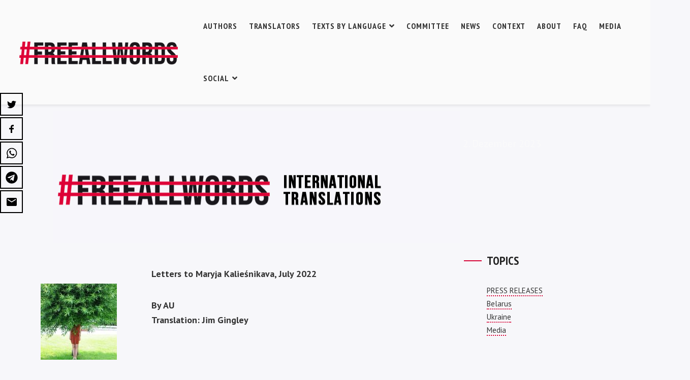

--- FILE ---
content_type: text/html; charset=UTF-8
request_url: https://freeallwords.org/au-en/
body_size: 23168
content:
<!DOCTYPE html>
<html class="no-js" lang="de">
<head>
	<meta name="viewport" content="width=device-width, initial-scale=1.0">
	<meta charset="UTF-8" />

	
	<meta name='robots' content='index, follow, max-image-preview:large, max-snippet:-1, max-video-preview:-1' />

	<!-- This site is optimized with the Yoast SEO plugin v19.11 - https://yoast.com/wordpress/plugins/seo/ -->
	<title>Letters to Maryja Kalieśnikava, July 2022 - FREE ALL WORDS</title>
	<link rel="canonical" href="https://freeallwords.org/au-en/" />
	<meta property="og:locale" content="de_DE" />
	<meta property="og:type" content="article" />
	<meta property="og:title" content="Letters to Maryja Kalieśnikava, July 2022 - FREE ALL WORDS" />
	<meta property="og:description" content="AU Translation: Jim Dingley" />
	<meta property="og:url" content="https://freeallwords.org/au-en/" />
	<meta property="og:site_name" content="FREE ALL WORDS" />
	<meta property="article:publisher" content="https://www.facebook.com/Freeallwords-103091715769196" />
	<meta property="article:published_time" content="2023-12-02T20:31:29+00:00" />
	<meta property="article:modified_time" content="2024-01-16T12:34:03+00:00" />
	<meta property="og:image" content="https://freeallwords.org/wp-content/uploads/2023/11/translations-2-1.jpg" />
	<meta property="og:image:width" content="800" />
	<meta property="og:image:height" content="263" />
	<meta property="og:image:type" content="image/jpeg" />
	<meta name="author" content="Sasha" />
	<meta name="twitter:card" content="summary_large_image" />
	<meta name="twitter:creator" content="@FreeAllWords" />
	<meta name="twitter:site" content="@FreeAllWords" />
	<meta name="twitter:label1" content="Verfasst von" />
	<meta name="twitter:data1" content="Sasha" />
	<meta name="twitter:label2" content="Geschätzte Lesezeit" />
	<meta name="twitter:data2" content="10 Minuten" />
	<script type="application/ld+json" class="yoast-schema-graph">{"@context":"https://schema.org","@graph":[{"@type":"WebPage","@id":"https://freeallwords.org/au-en/","url":"https://freeallwords.org/au-en/","name":"Letters to Maryja Kalieśnikava, July 2022 - FREE ALL WORDS","isPartOf":{"@id":"https://freeallwords.org/#website"},"primaryImageOfPage":{"@id":"https://freeallwords.org/au-en/#primaryimage"},"image":{"@id":"https://freeallwords.org/au-en/#primaryimage"},"thumbnailUrl":"https://freeallwords.org/wp-content/uploads/2023/11/translations-2-1.jpg","datePublished":"2023-12-02T20:31:29+00:00","dateModified":"2024-01-16T12:34:03+00:00","author":{"@id":"https://freeallwords.org/#/schema/person/76ff51d4207b326e4c36b6865207bf5f"},"breadcrumb":{"@id":"https://freeallwords.org/au-en/#breadcrumb"},"inLanguage":"de","potentialAction":[{"@type":"ReadAction","target":["https://freeallwords.org/au-en/"]}]},{"@type":"ImageObject","inLanguage":"de","@id":"https://freeallwords.org/au-en/#primaryimage","url":"https://freeallwords.org/wp-content/uploads/2023/11/translations-2-1.jpg","contentUrl":"https://freeallwords.org/wp-content/uploads/2023/11/translations-2-1.jpg","width":800,"height":263},{"@type":"BreadcrumbList","@id":"https://freeallwords.org/au-en/#breadcrumb","itemListElement":[{"@type":"ListItem","position":1,"name":"Startseite","item":"https://freeallwords.org/"},{"@type":"ListItem","position":2,"name":"Letters to Maryja Kalieśnikava, July 2022"}]},{"@type":"WebSite","@id":"https://freeallwords.org/#website","url":"https://freeallwords.org/","name":"FREE ALL WORDS","description":"A EUROPEAN SUPPORT PROJECT BY AUTHORS FOR AUTHORS","potentialAction":[{"@type":"SearchAction","target":{"@type":"EntryPoint","urlTemplate":"https://freeallwords.org/?s={search_term_string}"},"query-input":"required name=search_term_string"}],"inLanguage":"de"},{"@type":"Person","@id":"https://freeallwords.org/#/schema/person/76ff51d4207b326e4c36b6865207bf5f","name":"Sasha","url":"https://freeallwords.org/author/sasha2022/"}]}</script>
	<!-- / Yoast SEO plugin. -->


<link rel='dns-prefetch' href='//platform-api.sharethis.com' />
<link rel='dns-prefetch' href='//fonts.googleapis.com' />
<link rel='dns-prefetch' href='//s.w.org' />
<link rel="alternate" type="application/rss+xml" title="FREE ALL WORDS &raquo; Feed" href="https://freeallwords.org/feed/" />
<link rel="alternate" type="application/rss+xml" title="FREE ALL WORDS &raquo; Kommentar-Feed" href="https://freeallwords.org/comments/feed/" />
<script type="text/javascript">
window._wpemojiSettings = {"baseUrl":"https:\/\/s.w.org\/images\/core\/emoji\/13.1.0\/72x72\/","ext":".png","svgUrl":"https:\/\/s.w.org\/images\/core\/emoji\/13.1.0\/svg\/","svgExt":".svg","source":{"concatemoji":"https:\/\/freeallwords.org\/wp-includes\/js\/wp-emoji-release.min.js?ver=5.9.12"}};
/*! This file is auto-generated */
!function(e,a,t){var n,r,o,i=a.createElement("canvas"),p=i.getContext&&i.getContext("2d");function s(e,t){var a=String.fromCharCode;p.clearRect(0,0,i.width,i.height),p.fillText(a.apply(this,e),0,0);e=i.toDataURL();return p.clearRect(0,0,i.width,i.height),p.fillText(a.apply(this,t),0,0),e===i.toDataURL()}function c(e){var t=a.createElement("script");t.src=e,t.defer=t.type="text/javascript",a.getElementsByTagName("head")[0].appendChild(t)}for(o=Array("flag","emoji"),t.supports={everything:!0,everythingExceptFlag:!0},r=0;r<o.length;r++)t.supports[o[r]]=function(e){if(!p||!p.fillText)return!1;switch(p.textBaseline="top",p.font="600 32px Arial",e){case"flag":return s([127987,65039,8205,9895,65039],[127987,65039,8203,9895,65039])?!1:!s([55356,56826,55356,56819],[55356,56826,8203,55356,56819])&&!s([55356,57332,56128,56423,56128,56418,56128,56421,56128,56430,56128,56423,56128,56447],[55356,57332,8203,56128,56423,8203,56128,56418,8203,56128,56421,8203,56128,56430,8203,56128,56423,8203,56128,56447]);case"emoji":return!s([10084,65039,8205,55357,56613],[10084,65039,8203,55357,56613])}return!1}(o[r]),t.supports.everything=t.supports.everything&&t.supports[o[r]],"flag"!==o[r]&&(t.supports.everythingExceptFlag=t.supports.everythingExceptFlag&&t.supports[o[r]]);t.supports.everythingExceptFlag=t.supports.everythingExceptFlag&&!t.supports.flag,t.DOMReady=!1,t.readyCallback=function(){t.DOMReady=!0},t.supports.everything||(n=function(){t.readyCallback()},a.addEventListener?(a.addEventListener("DOMContentLoaded",n,!1),e.addEventListener("load",n,!1)):(e.attachEvent("onload",n),a.attachEvent("onreadystatechange",function(){"complete"===a.readyState&&t.readyCallback()})),(n=t.source||{}).concatemoji?c(n.concatemoji):n.wpemoji&&n.twemoji&&(c(n.twemoji),c(n.wpemoji)))}(window,document,window._wpemojiSettings);
</script>
<style type="text/css">
img.wp-smiley,
img.emoji {
	display: inline !important;
	border: none !important;
	box-shadow: none !important;
	height: 1em !important;
	width: 1em !important;
	margin: 0 0.07em !important;
	vertical-align: -0.1em !important;
	background: none !important;
	padding: 0 !important;
}
</style>
	<link rel='stylesheet' id='pt-cv-public-style-css'  href='https://freeallwords.org/wp-content/plugins/content-views-query-and-display-post-page/public/assets/css/cv.css?ver=3.6.1.0' type='text/css' media='all' />
<link rel='stylesheet' id='pt-cv-public-pro-style-css'  href='https://freeallwords.org/wp-content/plugins/pt-content-views-pro/public/assets/css/cvpro.min.css?ver=6.0.1' type='text/css' media='all' />
<link rel='stylesheet' id='wp-block-library-css'  href='https://freeallwords.org/wp-includes/css/dist/block-library/style.min.css?ver=5.9.12' type='text/css' media='all' />
<link rel='stylesheet' id='wc-blocks-vendors-style-css'  href='https://freeallwords.org/wp-content/plugins/woocommerce/packages/woocommerce-blocks/build/wc-blocks-vendors-style.css?ver=8.5.1' type='text/css' media='all' />
<link rel='stylesheet' id='wc-blocks-style-css'  href='https://freeallwords.org/wp-content/plugins/woocommerce/packages/woocommerce-blocks/build/wc-blocks-style.css?ver=8.5.1' type='text/css' media='all' />
<style id='global-styles-inline-css' type='text/css'>
body{--wp--preset--color--black: #000000;--wp--preset--color--cyan-bluish-gray: #abb8c3;--wp--preset--color--white: #ffffff;--wp--preset--color--pale-pink: #f78da7;--wp--preset--color--vivid-red: #cf2e2e;--wp--preset--color--luminous-vivid-orange: #ff6900;--wp--preset--color--luminous-vivid-amber: #fcb900;--wp--preset--color--light-green-cyan: #7bdcb5;--wp--preset--color--vivid-green-cyan: #00d084;--wp--preset--color--pale-cyan-blue: #8ed1fc;--wp--preset--color--vivid-cyan-blue: #0693e3;--wp--preset--color--vivid-purple: #9b51e0;--wp--preset--gradient--vivid-cyan-blue-to-vivid-purple: linear-gradient(135deg,rgba(6,147,227,1) 0%,rgb(155,81,224) 100%);--wp--preset--gradient--light-green-cyan-to-vivid-green-cyan: linear-gradient(135deg,rgb(122,220,180) 0%,rgb(0,208,130) 100%);--wp--preset--gradient--luminous-vivid-amber-to-luminous-vivid-orange: linear-gradient(135deg,rgba(252,185,0,1) 0%,rgba(255,105,0,1) 100%);--wp--preset--gradient--luminous-vivid-orange-to-vivid-red: linear-gradient(135deg,rgba(255,105,0,1) 0%,rgb(207,46,46) 100%);--wp--preset--gradient--very-light-gray-to-cyan-bluish-gray: linear-gradient(135deg,rgb(238,238,238) 0%,rgb(169,184,195) 100%);--wp--preset--gradient--cool-to-warm-spectrum: linear-gradient(135deg,rgb(74,234,220) 0%,rgb(151,120,209) 20%,rgb(207,42,186) 40%,rgb(238,44,130) 60%,rgb(251,105,98) 80%,rgb(254,248,76) 100%);--wp--preset--gradient--blush-light-purple: linear-gradient(135deg,rgb(255,206,236) 0%,rgb(152,150,240) 100%);--wp--preset--gradient--blush-bordeaux: linear-gradient(135deg,rgb(254,205,165) 0%,rgb(254,45,45) 50%,rgb(107,0,62) 100%);--wp--preset--gradient--luminous-dusk: linear-gradient(135deg,rgb(255,203,112) 0%,rgb(199,81,192) 50%,rgb(65,88,208) 100%);--wp--preset--gradient--pale-ocean: linear-gradient(135deg,rgb(255,245,203) 0%,rgb(182,227,212) 50%,rgb(51,167,181) 100%);--wp--preset--gradient--electric-grass: linear-gradient(135deg,rgb(202,248,128) 0%,rgb(113,206,126) 100%);--wp--preset--gradient--midnight: linear-gradient(135deg,rgb(2,3,129) 0%,rgb(40,116,252) 100%);--wp--preset--duotone--dark-grayscale: url('#wp-duotone-dark-grayscale');--wp--preset--duotone--grayscale: url('#wp-duotone-grayscale');--wp--preset--duotone--purple-yellow: url('#wp-duotone-purple-yellow');--wp--preset--duotone--blue-red: url('#wp-duotone-blue-red');--wp--preset--duotone--midnight: url('#wp-duotone-midnight');--wp--preset--duotone--magenta-yellow: url('#wp-duotone-magenta-yellow');--wp--preset--duotone--purple-green: url('#wp-duotone-purple-green');--wp--preset--duotone--blue-orange: url('#wp-duotone-blue-orange');--wp--preset--font-size--small: 13px;--wp--preset--font-size--medium: 20px;--wp--preset--font-size--large: 36px;--wp--preset--font-size--x-large: 42px;}.has-black-color{color: var(--wp--preset--color--black) !important;}.has-cyan-bluish-gray-color{color: var(--wp--preset--color--cyan-bluish-gray) !important;}.has-white-color{color: var(--wp--preset--color--white) !important;}.has-pale-pink-color{color: var(--wp--preset--color--pale-pink) !important;}.has-vivid-red-color{color: var(--wp--preset--color--vivid-red) !important;}.has-luminous-vivid-orange-color{color: var(--wp--preset--color--luminous-vivid-orange) !important;}.has-luminous-vivid-amber-color{color: var(--wp--preset--color--luminous-vivid-amber) !important;}.has-light-green-cyan-color{color: var(--wp--preset--color--light-green-cyan) !important;}.has-vivid-green-cyan-color{color: var(--wp--preset--color--vivid-green-cyan) !important;}.has-pale-cyan-blue-color{color: var(--wp--preset--color--pale-cyan-blue) !important;}.has-vivid-cyan-blue-color{color: var(--wp--preset--color--vivid-cyan-blue) !important;}.has-vivid-purple-color{color: var(--wp--preset--color--vivid-purple) !important;}.has-black-background-color{background-color: var(--wp--preset--color--black) !important;}.has-cyan-bluish-gray-background-color{background-color: var(--wp--preset--color--cyan-bluish-gray) !important;}.has-white-background-color{background-color: var(--wp--preset--color--white) !important;}.has-pale-pink-background-color{background-color: var(--wp--preset--color--pale-pink) !important;}.has-vivid-red-background-color{background-color: var(--wp--preset--color--vivid-red) !important;}.has-luminous-vivid-orange-background-color{background-color: var(--wp--preset--color--luminous-vivid-orange) !important;}.has-luminous-vivid-amber-background-color{background-color: var(--wp--preset--color--luminous-vivid-amber) !important;}.has-light-green-cyan-background-color{background-color: var(--wp--preset--color--light-green-cyan) !important;}.has-vivid-green-cyan-background-color{background-color: var(--wp--preset--color--vivid-green-cyan) !important;}.has-pale-cyan-blue-background-color{background-color: var(--wp--preset--color--pale-cyan-blue) !important;}.has-vivid-cyan-blue-background-color{background-color: var(--wp--preset--color--vivid-cyan-blue) !important;}.has-vivid-purple-background-color{background-color: var(--wp--preset--color--vivid-purple) !important;}.has-black-border-color{border-color: var(--wp--preset--color--black) !important;}.has-cyan-bluish-gray-border-color{border-color: var(--wp--preset--color--cyan-bluish-gray) !important;}.has-white-border-color{border-color: var(--wp--preset--color--white) !important;}.has-pale-pink-border-color{border-color: var(--wp--preset--color--pale-pink) !important;}.has-vivid-red-border-color{border-color: var(--wp--preset--color--vivid-red) !important;}.has-luminous-vivid-orange-border-color{border-color: var(--wp--preset--color--luminous-vivid-orange) !important;}.has-luminous-vivid-amber-border-color{border-color: var(--wp--preset--color--luminous-vivid-amber) !important;}.has-light-green-cyan-border-color{border-color: var(--wp--preset--color--light-green-cyan) !important;}.has-vivid-green-cyan-border-color{border-color: var(--wp--preset--color--vivid-green-cyan) !important;}.has-pale-cyan-blue-border-color{border-color: var(--wp--preset--color--pale-cyan-blue) !important;}.has-vivid-cyan-blue-border-color{border-color: var(--wp--preset--color--vivid-cyan-blue) !important;}.has-vivid-purple-border-color{border-color: var(--wp--preset--color--vivid-purple) !important;}.has-vivid-cyan-blue-to-vivid-purple-gradient-background{background: var(--wp--preset--gradient--vivid-cyan-blue-to-vivid-purple) !important;}.has-light-green-cyan-to-vivid-green-cyan-gradient-background{background: var(--wp--preset--gradient--light-green-cyan-to-vivid-green-cyan) !important;}.has-luminous-vivid-amber-to-luminous-vivid-orange-gradient-background{background: var(--wp--preset--gradient--luminous-vivid-amber-to-luminous-vivid-orange) !important;}.has-luminous-vivid-orange-to-vivid-red-gradient-background{background: var(--wp--preset--gradient--luminous-vivid-orange-to-vivid-red) !important;}.has-very-light-gray-to-cyan-bluish-gray-gradient-background{background: var(--wp--preset--gradient--very-light-gray-to-cyan-bluish-gray) !important;}.has-cool-to-warm-spectrum-gradient-background{background: var(--wp--preset--gradient--cool-to-warm-spectrum) !important;}.has-blush-light-purple-gradient-background{background: var(--wp--preset--gradient--blush-light-purple) !important;}.has-blush-bordeaux-gradient-background{background: var(--wp--preset--gradient--blush-bordeaux) !important;}.has-luminous-dusk-gradient-background{background: var(--wp--preset--gradient--luminous-dusk) !important;}.has-pale-ocean-gradient-background{background: var(--wp--preset--gradient--pale-ocean) !important;}.has-electric-grass-gradient-background{background: var(--wp--preset--gradient--electric-grass) !important;}.has-midnight-gradient-background{background: var(--wp--preset--gradient--midnight) !important;}.has-small-font-size{font-size: var(--wp--preset--font-size--small) !important;}.has-medium-font-size{font-size: var(--wp--preset--font-size--medium) !important;}.has-large-font-size{font-size: var(--wp--preset--font-size--large) !important;}.has-x-large-font-size{font-size: var(--wp--preset--font-size--x-large) !important;}
</style>
<link rel='stylesheet' id='contact-form-7-css'  href='https://freeallwords.org/wp-content/plugins/contact-form-7/includes/css/styles.css?ver=5.6.4' type='text/css' media='all' />
<link rel='stylesheet' id='ssd-mailchimp-css-css'  href='https://freeallwords.org/wp-content/plugins/subsolar-mailchimp-widget/assets/css/main.css?ver=5.9.12' type='text/css' media='all' />
<link rel='stylesheet' id='woocommerce-layout-css'  href='https://freeallwords.org/wp-content/plugins/woocommerce/assets/css/woocommerce-layout.css?ver=7.0.0' type='text/css' media='all' />
<link rel='stylesheet' id='woocommerce-smallscreen-css'  href='https://freeallwords.org/wp-content/plugins/woocommerce/assets/css/woocommerce-smallscreen.css?ver=7.0.0' type='text/css' media='only screen and (max-width: 768px)' />
<link rel='stylesheet' id='woocommerce-general-css'  href='https://freeallwords.org/wp-content/plugins/woocommerce/assets/css/woocommerce.css?ver=7.0.0' type='text/css' media='all' />
<style id='woocommerce-inline-inline-css' type='text/css'>
.woocommerce form .form-row .required { visibility: visible; }
</style>
<link rel='stylesheet' id='font-awesome-css'  href='https://freeallwords.org/wp-content/plugins/unyson/framework/static/libs/font-awesome/css/font-awesome.min.css?ver=2.7.28' type='text/css' media='all' />
<link rel='stylesheet' id='owl-carousel-css'  href='https://freeallwords.org/wp-content/themes/freeallwords/assets/css/owl.carousel.min.css?ver=1.0' type='text/css' media='all' />
<link rel='stylesheet' id='et-line-css'  href='https://freeallwords.org/wp-content/themes/freeallwords/assets/css/et-line.css?ver=1.0' type='text/css' media='all' />
<link rel='stylesheet' id='animatecss-css'  href='https://freeallwords.org/wp-content/themes/freeallwords/assets/css/animate.custom.css?ver=1.0' type='text/css' media='all' />
<link rel='stylesheet' id='simplelightbox-css'  href='https://freeallwords.org/wp-content/themes/freeallwords/assets/css/simpleLightbox.min.css?ver=1.0' type='text/css' media='all' />
<link rel='stylesheet' id='perfect-scrollbar-css'  href='https://freeallwords.org/wp-content/themes/freeallwords/assets/css/perfect-scrollbar.custom.css?ver=1.0' type='text/css' media='all' />
<link rel='stylesheet' id='bookblock-css'  href='https://freeallwords.org/wp-content/themes/freeallwords/assets/css/bookblock.css?ver=1.0' type='text/css' media='all' />
<link rel='stylesheet' id='odrin_master-css-css'  href='https://freeallwords.org/wp-content/themes/freeallwords/assets/css/master.css?ver=1.0' type='text/css' media='all' />
<link rel='stylesheet' id='odrin_custom-css-css'  href='https://freeallwords.org/wp-content/themes/freeallwords/assets/css/custom.css?ver=1.0' type='text/css' media='all' />
<style id='odrin_custom-css-inline-css' type='text/css'>


	/* Typography */
	body {
		font-family: PT Sans;
font-style: normal;
	}

	h1,
	h2,
	h3,
	h4,
	h5,
	h6,
	.fw-table .heading-row,
	.fw-package .fw-heading-row,
	.special-first-letter > p:first-of-type:first-letter,
	.special-heading-letter:first-letter,
	.woocommerce .price del, .woocommerce .price > span,
	.font-heading {
		font-family: PT Sans Narrow;
font-style: normal;
;
	}

	.font-subheading,
	.element-title,
	.BoxedTitle h2,
	.special-link,
	.btn, .woocommerce #respond input#submit, .woocommerce a.button, .woocommerce button.button, .woocommerce input.button, .btn:focus, .woocommerce #respond input#submit:focus, .woocommerce a.button:focus, .woocommerce button.button:focus, .woocommerce input.button:focus, button[type='submit'], button[type='submit']:focus, input[type='submit'], input[type='submit']:focus,
	label {
		font-family: PT Sans;
font-style: normal;
;
	}


	/* Main Color */
	
	a, a:focus {
		color: #d70839;
	}

	a.link-border {
		border-bottom: 2px solid #d70839;
	}

	::-moz-selection {
		background: #d70839;
	}

	::selection {
		background: #d70839;
	}

	blockquote footer cite:before {
		background-color: #d70839;
	}

	.SearchForm .search-form-wrapper .btn-search:hover {
		border-left: 1px solid #d70839;
	}

	.field-text:hover label, .field-textarea:hover label {
		color: #d70839;
	}

	.main-navigation-menu a i[class^="icon-"] {
		color: #d70839;
	}

	.main-navigation-menu a:hover {
		color: #d70839;
	}

	.main-navigation-menu a:hover i {
		color: #d70839;
	}

	.main-navigation-menu .current-menu-item > a {
		color: #d70839;
	}

	.main-navigation-menu .current-menu-item > a i {
		color: #d70839;
	}

	.slicknav_nav a i[class^="icon-"] {
		color: #d70839;
	}

	.slicknav_nav a:hover {
		background: #d70839;
	}

	.EventsFilter .events-filter-dropdown .dropdown-menu li a:hover {
		background-color: #d70839;
	}

	.FeaturedEvent .featured-event-meta-wrapper .featured-event-label {
		border-bottom: 2px solid #d70839;
	}

	.Excerpt .ExcerptContentWrapper .excerpt-date span {
		border-bottom: 3px dotted #d70839;
	}

	.PostNav {
		border-bottom: 1px dotted #d70839;
	}

	.page-links a {
		border-bottom: 1px solid #d70839;
	}

	.SingleEventHeader .single-event-location i {
		color: #d70839;
	}

	.SingleEventMetaHeader .information-wrapper .information-item:before {
		background-color: #d70839;
	}

	.SimplifiedPosts .simplified-post-meta .simplified-post-date span {
		border-bottom: 3px dotted #d70839;
	}

	.SinglePostFooter .single-post-footer-share a {
		color: #d70839;
	}

	.commentslist-container .comment-reply-title small {
		border-bottom: 1px solid #d70839;
	}

	.fw-accordion .fw-accordion-title:before {
		color: #d70839;
	}

	.fw-accordion .fw-accordion-title.ui-state-active {
		background-color: #d70839;
	}

	.btn > i, .woocommerce #respond input#submit > i, .woocommerce a.button > i, .woocommerce button.button > i, .woocommerce input.button > i, .woocommerce #respond input#submit.alt > i, .woocommerce a.button.alt > i, .woocommerce button.button.alt > i, .woocommerce input.button.alt > i, button[type='submit'] > i, input[type='submit'] > i {
		color: #d70839;
	}

	.btn:hover, .woocommerce #respond input#submit:hover, .woocommerce a.button:hover, .woocommerce button.button:hover, .woocommerce input.button:hover, .btn:active, .woocommerce #respond input#submit:active, .woocommerce a.button:active, .woocommerce button.button:active, .woocommerce input.button:active, .btn:active:focus, .woocommerce #respond input#submit:active:focus, .woocommerce a.button:active:focus, .woocommerce button.button:active:focus, .woocommerce input.button:active:focus, .btn-normal:hover, .btn-normal:active, .btn-normal:active:focus, button[type='submit']:hover, button[type='submit']:active, button[type='submit']:active:focus, input[type='submit']:hover, input[type='submit']:active, input[type='submit']:active:focus {
		background: #d70839;
		border: 1px solid #d70839;
	}

	.btn.btn-color, .woocommerce #respond input.btn-color#submit, .woocommerce a.btn-color.button, .woocommerce button.btn-color.button, .woocommerce input.btn-color.button, .btn.btn-color:focus, .woocommerce #respond input.btn-color#submit:focus, .woocommerce a.btn-color.button:focus, .woocommerce button.btn-color.button:focus, .woocommerce input.btn-color.button:focus, button[type='submit'].btn.btn-color, .woocommerce button[type='submit'].btn-color.button, button[type='submit'].btn.btn-color:focus, .woocommerce button[type='submit'].btn-color.button:focus, input[type='submit'].btn.btn-color, .woocommerce #respond input[type='submit'].btn-color#submit, .woocommerce input[type='submit'].btn-color.button, input[type='submit'].btn.btn-color:focus, .woocommerce #respond input[type='submit'].btn-color#submit:focus, .woocommerce input[type='submit'].btn-color.button:focus {
		background: #d70839;
		border: 1px solid #d70839;
	}

	.btn.btn-color:hover, .woocommerce #respond input.btn-color#submit:hover, .woocommerce a.btn-color.button:hover, .woocommerce button.btn-color.button:hover, .woocommerce input.btn-color.button:hover, .btn.btn-color:active, .woocommerce #respond input.btn-color#submit:active, .woocommerce a.btn-color.button:active, .woocommerce button.btn-color.button:active, .woocommerce input.btn-color.button:active, .btn.btn-color:active:focus, .woocommerce #respond input.btn-color#submit:active:focus, .woocommerce a.btn-color.button:active:focus, .woocommerce button.btn-color.button:active:focus, .woocommerce input.btn-color.button:active:focus, button[type='submit'].btn.btn-color:hover, .woocommerce button[type='submit'].btn-color.button:hover, button[type='submit'].btn.btn-color:active, .woocommerce button[type='submit'].btn-color.button:active, button[type='submit'].btn.btn-color:active:focus, .woocommerce button[type='submit'].btn-color.button:active:focus, input[type='submit'].btn.btn-color:hover, .woocommerce #respond input[type='submit'].btn-color#submit:hover, .woocommerce input[type='submit'].btn-color.button:hover, input[type='submit'].btn.btn-color:active, .woocommerce #respond input[type='submit'].btn-color#submit:active, .woocommerce input[type='submit'].btn-color.button:active, input[type='submit'].btn.btn-color:active:focus, .woocommerce #respond input[type='submit'].btn-color#submit:active:focus, .woocommerce input[type='submit'].btn-color.button:active:focus {
		border: 1px solid #d70839;
	}

	.btn.btn-icon, .woocommerce #respond input.btn-icon#submit, .woocommerce a.btn-icon.button, .woocommerce button.btn-icon.button, .woocommerce input.btn-icon.button, .btn.btn-icon:focus, .woocommerce #respond input.btn-icon#submit:focus, .woocommerce a.btn-icon.button:focus, .woocommerce button.btn-icon.button:focus, .woocommerce input.btn-icon.button:focus {
		background: #d70839;
		border: 1px solid #d70839;
	}

	.btn.btn-icon:hover, .woocommerce #respond input.btn-icon#submit:hover, .woocommerce a.btn-icon.button:hover, .woocommerce button.btn-icon.button:hover, .woocommerce input.btn-icon.button:hover, .btn.btn-icon:active, .woocommerce #respond input.btn-icon#submit:active, .woocommerce a.btn-icon.button:active, .woocommerce button.btn-icon.button:active, .woocommerce input.btn-icon.button:active, .btn.btn-icon:active:focus, .woocommerce #respond input.btn-icon#submit:active:focus, .woocommerce a.btn-icon.button:active:focus, .woocommerce button.btn-icon.button:active:focus, .woocommerce input.btn-icon.button:active:focus {
		background: #d70839;
		border: 1px solid #d70839;
	}

	.btn.btn-border, .woocommerce #respond input.btn-border#submit, .woocommerce a.btn-border.button, .woocommerce button.btn-border.button, .woocommerce input.btn-border.button, .btn.btn-border:focus, .woocommerce #respond input.btn-border#submit:focus, .woocommerce a.btn-border.button:focus, .woocommerce button.btn-border.button:focus, .woocommerce input.btn-border.button:focus {
		border: 1px solid #d70839;
	}

	.btn.btn-border:hover, .woocommerce #respond input.btn-border#submit:hover, .woocommerce a.btn-border.button:hover, .woocommerce button.btn-border.button:hover, .woocommerce input.btn-border.button:hover, .btn.btn-border:active, .woocommerce #respond input.btn-border#submit:active, .woocommerce a.btn-border.button:active, .woocommerce button.btn-border.button:active, .woocommerce input.btn-border.button:active, .btn.btn-border:active:focus, .woocommerce #respond input.btn-border#submit:active:focus, .woocommerce a.btn-border.button:active:focus, .woocommerce button.btn-border.button:active:focus, .woocommerce input.btn-border.button:active:focus {
		background: #d70839;
		border: 1px solid #d70839;
	}

	.btn.btn-light:hover, .woocommerce #respond input.btn-light#submit:hover, .woocommerce a.btn-light.button:hover, .woocommerce button.btn-light.button:hover, .woocommerce input.btn-light.button:hover, .btn.btn-light:active, .woocommerce #respond input.btn-light#submit:active, .woocommerce a.btn-light.button:active, .woocommerce button.btn-light.button:active, .woocommerce input.btn-light.button:active, .btn.btn-light:active:focus, .woocommerce #respond input.btn-light#submit:active:focus, .woocommerce a.btn-light.button:active:focus, .woocommerce button.btn-light.button:active:focus, .woocommerce input.btn-light.button:active:focus {
		background: #d70839;
		border: 1px solid #d70839;
	}

	.ShortcodeBlog .blog-show-more {
		border-bottom: 1px dotted #d70839;
	}

	.BoxIcon .box-icon-header-wrapper i {
		color: #d70839;
	}

	.c-element-show-more {
		border-bottom: 1px dotted #d70839;
	}

	.fw-tabs-container .fw-tabs ul li.ui-state-active .tabs-icon {
		color: #d70839;
	}

	.Testimonial .testimonial-meta a.testimonial-company {
		color: #d70839;
	}

	.menu-toc li a {
		border-left: 2px solid #d70839;
	}

	.menu-toc li a:hover {
		border-left: 10px solid #d70839;
	}

	.menu-toc .menu-toc-current a {
		border-left: 10px solid #d70839;
	}

	.menu-panel div a {
		color: #d70839;
	}

	.bb-custom-wrapper nav span,
	.menu-button,
	.bb-nav-close {
		color: #d70839;
	}

	.menu-button .close-icon-color {
		color: #d70839;
	}

	.menu-button .close-icon-color:before, .menu-button .close-icon-color:after {
		background-color: #d70839;
	}

	.highlight {
		background-color: #d70839;
	}

	.section-light .widget a {
		border-bottom: 2px dotted #d70839;
	}

	.overlay-color {
		background-color: #d70839;
	}

	.close-icon-color {
		color: #d70839;
	}

	.close-icon-color:before, .close-icon-color:after {
		background-color: #d70839;
	}

	.SpecialHeading .special-heading-letter:first-letter {
		color: #d70839;
		border: 1px solid #d70839;
	}

	.SpecialHeading .special-title-small.special-heading-letter:first-letter {
		color: #d70839;
		border: 1px solid #d70839;
	}

	.special-subtitle {
		border-bottom: 3px dotted #d70839;
	}

	.special-subtitle-type-2:before {
		background-color: #d70839;
	}

	.dash-left:before {
		background-color: #d70839;
	}

	.BoxedTitle i {
		color: #d70839;
	}

	.PageFlipBook .page-flip-book-ribbon {
		background-color: #d70839;
	}

	.widget a {
		border-bottom: 2px dotted #d70839;
	}

	.widget .menu .menu-item i[class^="icon-"], .widget .menu .menu-item-has-children i[class^="icon-"] {
		color: #d70839;
	}

	#wp-calendar caption {
		background-color: #d70839;
	}

	#wp-calendar #today {
		color: #d70839;
	}

	.widget_tag_cloud .tagcloud a:hover, .widget_product_tag_cloud .tagcloud a:hover {
		background-color: #d70839;
		border-color: #d70839;
	}

	.widget.widget_odrin_about_me_widget .about-me-widget-footer a:hover {
		border: 1px solid #d70839;
	}

	.widget_popular_posts .popular-posts-meta-extra {
		border-bottom: 2px dotted #d70839;
	}

	a.tweet-time {
		color: #d70839;
	}

	.woocommerce.widget_product_search input[type="submit"] {
		border: 2px solid #d70839;
		background-color: #d70839;
	}

	.woocommerce.widget_product_search input[type="submit"]:hover {
		border: 2px solid #d70839;
	}

	.woocommerce.widget .star-rating span:before {
		color: #d70839;
	}

	.woocommerce.widget .star-rating:before {
		color: #d70839;
	}

	.woocommerce nav.woocommerce-pagination ul li a, .woocommerce nav.woocommerce-pagination ul li span {
		border-bottom: 2px dotted #d70839;
	}

	.woocommerce nav.woocommerce-pagination ul li a:hover, .woocommerce nav.woocommerce-pagination ul li a:focus {
		border-bottom: 2px dotted #d70839;
	}

	.woocommerce #reviews .star-rating {
		color: #d70839;
	}

	.woocommerce #respond input#submit.alt:hover, .woocommerce a.button.alt:hover, .woocommerce button.button.alt:hover, .woocommerce input.button.alt:hover {
		background: #d70839;
	}

	.woocommerce-account .woocommerce .woocommerce-MyAccount-navigation-link a {
		border-left: 0px solid #d70839;
	}

	.woocommerce-account .woocommerce .woocommerce-MyAccount-navigation-link a:hover {
		border-left: 15px solid #d70839;
	}

	.woocommerce-account .woocommerce .woocommerce-MyAccount-navigation-link.is-active a {
		border-left: 15px solid #d70839;
	}


	/* Secondary Color */
	
	a:hover, a:active {
		color: #d7d4d5;
	}

	hr {
		border-color: #d7d4d5;
	}

	del {
		-webkit-text-decoration-color: #d7d4d5;
		-moz-text-decoration-color: #d7d4d5;
		text-decoration-color: #d7d4d5;
	}

	mark {
		border-bottom: 1px dashed #d7d4d5;
	}

	.EventsFilter .events-filter-dropdown .btn-dropdown a {
		border-bottom: 3px dotted #d7d4d5;
	}

	.FeaturedEvent .featured-event-meta-wrapper {
		background-color: #d7d4d5;
	}

	.Excerpt .ExcerptContentWrapper .ElementHeading .element-title:hover {
		color: #d7d4d5;
	}

	.Excerpt.sticky .ExcerptContentWrapper .excerpt-date {
		background-color: #d7d4d5;
	}

	.SinglePostHeader .single-post-meta-categories a:hover {
		color: #d7d4d5;
	}

	.SinglePostHeader .section-light .single-post-meta-categories a:hover {
		color: #d7d4d5;
	}

	.SingleEventHeader:before {
		background-color: #d7d4d5;
	}

	.SingleEventDate {
		background-color: #d7d4d5;
	}

	.SinglePostContent .single-post-content-inner ul:not(.shortcode-list-wrapper):not(.ui-tabs-nav) li:before {
		background-color: #d7d4d5;
	}

	.SinglePostFooter .single-post-footer-share {
		border-bottom: 4px dotted #d7d4d5;
	}

	.SinglePostFooter .single-post-footer-back a:hover {
		color: #d7d4d5;
	}

	.fw-accordion .fw-accordion-content {
		border-bottom: 2px solid #d7d4d5;
	}

	.BooksPanel .book-panel-price > span .woocommerce-Price-currencySymbol {
		color: #d7d4d5;
	}

	.ContentElement {
		box-shadow: 15px 15px 0px 0px #d7d4d5;
	}

	.ContentElement .c-element-date-wrapper .c-element-delimeter {
		color: #d7d4d5;
	}

	.ContentElement .c-element-date-wrapper .with-delimeter:before {
		background-color: #d7d4d5;
	}

	.special-text-block-color .special-text-block-content {
		background-color: #d7d4d5;
	}

	.NumberedList .list-item-number:before {
		background-color: #d7d4d5;
	}

	.UnorderedList .list-item-number:before {
		background-color: #d7d4d5;
	}

	.fw-tabs-container .fw-tabs ul li.ui-state-active a:after {
		background-color: #d7d4d5;
	}

	.UpcomingBookWrapper .upcoming-book-content .special-link {
		color: #d7d4d5;
	}

	.UpcomingBookWrapper .upcoming-book-release-date .countdown-item .countdown-text {
		color: #d7d4d5;
	}

	.bb-custom-wrapper nav span:hover,
	.menu-button:hover,
	.bb-nav-close:hover {
		color: #d7d4d5;
	}

	.bb-custom-wrapper nav span:hover:after,
	.menu-button:hover:after,
	.bb-nav-close:hover:after {
		color: #d7d4d5;
	}

	.bb-custom-wrapper nav span:hover i,
	.menu-button:hover i,
	.bb-nav-close:hover i {
		color: #d7d4d5;
	}

	.menu-button:hover .close-icon-color {
		color: #d7d4d5;
	}

	.menu-button:hover .close-icon-color:before, .menu-button:hover .close-icon-color:after {
		background-color: #d7d4d5;
	}

	.overlay-color-2 {
		background-color: #d7d4d5;
	}

	.close-icon-color:hover {
		color: #d7d4d5;
	}

	.close-icon-color:hover:before, .close-icon-color:hover:after {
		background-color: #d7d4d5;
	}

	.special-first-letter > p:first-of-type:first-letter {
		color: #d7d4d5;
	}

	.owl-carousel .owl-dot.active span, .owl-carousel .owl-dot:hover span {
		border-bottom: 3px solid #d7d4d5;
	}

	.PageFlipBook .page-flip-book-ribbon:after {
		border-color: #d7d4d5 transparent transparent transparent;
	}

	.blockquote-icon {
		background-color: #d7d4d5;
	}

	.blockquote-icon:after {
		border-color: transparent transparent #d7d4d5 transparent;
	}

	.widget a:hover {
		color: #d7d4d5;
	}

	.widget .sub-menu:before, .widget .sub-menu:after, .widget ul.children:before, .widget ul.children:after {
		background-color: #d7d4d5;
	}

	.widget_tag_cloud .tagcloud a, .widget_product_tag_cloud .tagcloud a {
		border: 1px solid #d7d4d5;
	}

	.woocommerce ul.product_list_widget li .woocommerce-Price-currencySymbol {
		color: #d7d4d5;
	}

	.woocommerce nav.woocommerce-pagination ul li a:hover, .woocommerce nav.woocommerce-pagination ul li a:focus {
		color: #d7d4d5;
	}

	.woocommerce .price > span .woocommerce-Price-currencySymbol {
		color: #d7d4d5;
	}

	.woocommerce .woocommerce-product-rating .star-rating {
		color: #d7d4d5;
	}

	.woocommerce span.onsale {
		background-color: #d7d4d5;
	}

	.woocommerce span.onsale:before {
		border-top: 10px solid #d7d4d5;
		border-left: 5px solid #d7d4d5;
	}

	.woocommerce span.onsale:after {
		border-bottom: 10px solid #d7d4d5;
		border-left: 5px solid #d7d4d5;
	}

	.SingleProductImage .single-product-price .woocommerce-Price-currencySymbol {
		color: #d7d4d5;
	}

	.woocommerce table.cart a.remove {
		color: #d7d4d5 !important;
	}

	.woocommerce table.cart a.remove:hover {
		background-color: #d7d4d5 !important;
	}

	.woocommerce-account .woocommerce .woocommerce-MyAccount-navigation-link.is-active a {
		color: #d7d4d5;
	}

	.woocommerce .woocommerce-notice {
		border-left: 10px solid #d7d4d5;
	}

	.woocommerce .woocommerce-message, .woocommerce .woocommerce-info {
		border-top-color: #d7d4d5;
	}

	.woocommerce .woocommerce-message:before, .woocommerce .woocommerce-info:before {
		color: #d7d4d5;
	}


	/* Navigation */

	.main-navigation-container, .main-navigation-menu .sub-menu, .slicknav_menu, .slicknav_nav .sub-menu {
		background-color: #fafafa;
	}

	.slicknav_nav .sub-menu {
		filter: contrast(90%);
		border: 1px solid #fafafa;
	}

	/* Footer */

	.footer .overlay-color {
		background-color: #ffffff;
	}

	/* Custom CSS */

	
</style>
<link rel='stylesheet' id='child-styles-css'  href='https://freeallwords.org/wp-content/themes/freeallwords-child/style.css?ver=5.9.12' type='text/css' media='all' />
<link rel='stylesheet' id='odrin_fonts-css'  href='https://fonts.googleapis.com/css?family=PT+Sans:regular,italic,700,700italic%7CPT+Sans+Narrow:regular,700&#038;subset=cyrillic,cyrillic-ext' type='text/css' media='all' />
<link rel='stylesheet' id='acf-fonticonpicker-icons-css'  href='https://freeallwords.org/wp-content/themes/freeallwords/inc/includes/acf-fonticonpicker/icons/acf-fonticonpicker-icons.css?ver=5.9.12' type='text/css' media='all' />
<link rel='stylesheet' id='fw-ext-builder-frontend-grid-css'  href='https://freeallwords.org/wp-content/plugins/unyson/framework/extensions/builder/static/css/frontend-grid.css?ver=1.2.12' type='text/css' media='all' />
<link rel='stylesheet' id='fw-ext-forms-default-styles-css'  href='https://freeallwords.org/wp-content/plugins/unyson/framework/extensions/forms/static/css/frontend.css?ver=2.7.28' type='text/css' media='all' />
<link rel='stylesheet' id='fontawesome-css'  href='https://freeallwords.org/wp-content/themes/freeallwords/assets/css/font-awesome.min.css?ver=1.0' type='text/css' media='all' />
<script type='text/javascript' src='https://freeallwords.org/wp-includes/js/jquery/jquery.min.js?ver=3.6.0' id='jquery-core-js'></script>
<script type='text/javascript' src='https://freeallwords.org/wp-includes/js/jquery/jquery-migrate.min.js?ver=3.3.2' id='jquery-migrate-js'></script>
<script type='text/javascript' src='//platform-api.sharethis.com/js/sharethis.js?ver=8.4.6#property=654d0aacb768240012ce601d&#038;product=gdpr-compliance-tool-v2&#038;source=simple-share-buttons-adder-wordpress' id='simple-share-buttons-adder-mu-js'></script>
<script type='text/javascript' src='https://freeallwords.org/wp-content/themes/freeallwords/assets/js/modernizr.js?ver=1.0' id='modernizr-js'></script>
<link rel="https://api.w.org/" href="https://freeallwords.org/wp-json/" /><link rel="alternate" type="application/json" href="https://freeallwords.org/wp-json/wp/v2/posts/3516" /><link rel="EditURI" type="application/rsd+xml" title="RSD" href="https://freeallwords.org/xmlrpc.php?rsd" />
<link rel="wlwmanifest" type="application/wlwmanifest+xml" href="https://freeallwords.org/wp-includes/wlwmanifest.xml" /> 
<meta name="generator" content="WordPress 5.9.12" />
<meta name="generator" content="WooCommerce 7.0.0" />
<link rel='shortlink' href='https://freeallwords.org/?p=3516' />
<link rel="alternate" type="application/json+oembed" href="https://freeallwords.org/wp-json/oembed/1.0/embed?url=https%3A%2F%2Ffreeallwords.org%2Fau-en%2F" />
<link rel="alternate" type="text/xml+oembed" href="https://freeallwords.org/wp-json/oembed/1.0/embed?url=https%3A%2F%2Ffreeallwords.org%2Fau-en%2F&#038;format=xml" />
	<noscript><style>.woocommerce-product-gallery{ opacity: 1 !important; }</style></noscript>
	<link rel="icon" href="https://freeallwords.org/wp-content/uploads/2022/04/cropped-favicon-32x32.png" sizes="32x32" />
<link rel="icon" href="https://freeallwords.org/wp-content/uploads/2022/04/cropped-favicon-192x192.png" sizes="192x192" />
<link rel="apple-touch-icon" href="https://freeallwords.org/wp-content/uploads/2022/04/cropped-favicon-180x180.png" />
<meta name="msapplication-TileImage" content="https://freeallwords.org/wp-content/uploads/2022/04/cropped-favicon-270x270.png" />
<div id="ssba-bar-2" class="left ssbp-wrap ssbp--theme-8" ><div class="ssbp-container"><ul class="ssbp-bar-list"><li class='ssbp-li--twitter'><a data-site="twitter" class="ssba_twitter_share ssba_share_link ssbp-twitter ssbp-btn" href="https://twitter.com/intent/tweet?text=Letters to Maryja Kalieśnikava, July 2022&url=https://freeallwords.org/au-en&via="  target=_blank  style="color:#55acee; background-color: #55acee; height: 48px; width: 48px; " ><span><svg xmlns="http://www.w3.org/2000/svg" fill="#fff" preserveAspectRatio="xMidYMid meet" height="1em" width="1em" viewBox="0 0 40 40">
  <g>
    <path d="m31.5 11.7c1.3-0.8 2.2-2 2.7-3.4-1.4 0.7-2.7 1.2-4 1.4-1.1-1.2-2.6-1.9-4.4-1.9-1.7 0-3.2 0.6-4.4 1.8-1.2 1.2-1.8 2.7-1.8 4.4 0 0.5 0.1 0.9 0.2 1.3-5.1-0.1-9.4-2.3-12.7-6.4-0.6 1-0.9 2.1-0.9 3.1 0 2.2 1 3.9 2.8 5.2-1.1-0.1-2-0.4-2.8-0.8 0 1.5 0.5 2.8 1.4 4 0.9 1.1 2.1 1.8 3.5 2.1-0.5 0.1-1 0.2-1.6 0.2-0.5 0-0.9 0-1.1-0.1 0.4 1.2 1.1 2.3 2.1 3 1.1 0.8 2.3 1.2 3.6 1.3-2.2 1.7-4.7 2.6-7.6 2.6-0.7 0-1.2 0-1.5-0.1 2.8 1.9 6 2.8 9.5 2.8 3.5 0 6.7-0.9 9.4-2.7 2.8-1.8 4.8-4.1 6.1-6.7 1.3-2.6 1.9-5.3 1.9-8.1v-0.8c1.3-0.9 2.3-2 3.1-3.2-1.1 0.5-2.3 0.8-3.5 1z"></path>
  </g>
</svg>

</span><span class="color-icon"><svg xmlns="http://www.w3.org/2000/svg" width="30" height="26" viewBox="0 0 30 26">
  <path fill="#55ACEE" d="M26.5,4.7 C27.8,3.9 28.7,2.7 29.2,1.3 C27.8,2 26.5,2.5 25.2,2.7 C24.1,1.5 22.6,0.8 20.8,0.8 C19.1,0.8 17.6,1.4 16.4,2.6 C15.2,3.8 14.6,5.3 14.6,7 C14.6,7.5 14.7,7.9 14.8,8.3 C9.7,8.2 5.4,6 2.1,1.9 C1.5,2.9 1.2,4 1.2,5 C1.2,7.2 2.2,8.9 4,10.2 C2.9,10.1 2,9.8 1.2,9.4 C1.2,10.9 1.7,12.2 2.6,13.4 C3.5,14.5 4.7,15.2 6.1,15.5 C5.6,15.6 5.1,15.7 4.5,15.7 C4,15.7 3.6,15.7 3.4,15.6 C3.8,16.8 4.5,17.9 5.5,18.6 C6.6,19.4 7.8,19.8 9.1,19.9 C6.9,21.6 4.4,22.5 1.5,22.5 C0.8,22.5 0.3,22.5 3.55271368e-15,22.4 C2.8,24.3 6,25.2 9.5,25.2 C13,25.2 16.2,24.3 18.9,22.5 C21.7,20.7 23.7,18.4 25,15.8 C26.3,13.2 26.9,10.5 26.9,7.7 L26.9,6.9 C28.2,6 29.2,4.9 30,3.7 C28.9,4.2 27.7,4.5 26.5,4.7 Z"/>
</svg>
</span><div title="Twitter" class="ssbp-text">Twitter</div></a></li><li class='ssbp-li--facebook'><a data-site="facebook" class="ssba_facebook_share ssba_share_link ssbp-facebook ssbp-btn" href="https://www.facebook.com/sharer.php?t=Letters to Maryja Kalieśnikava, July 2022&u=https://freeallwords.org/au-en"  target=_blank  style="color:#4267B2; background-color: #4267B2; height: 48px; width: 48px; " ><span><svg xmlns="http://www.w3.org/2000/svg" fill="#fff" preserveAspectRatio="xMidYMid meet" height="1em" width="1em" viewBox="0 0 40 40">
  <g>
    <path d="m21.7 16.7h5v5h-5v11.6h-5v-11.6h-5v-5h5v-2.1c0-2 0.6-4.5 1.8-5.9 1.3-1.3 2.8-2 4.7-2h3.5v5h-3.5c-0.9 0-1.5 0.6-1.5 1.5v3.5z"></path>
  </g>
</svg>

</span><span class="color-icon"><svg xmlns="http://www.w3.org/2000/svg" width="16" height="28" viewBox="0 0 16 28">
  <path fill="#3B5998" d="M10.7,10.7 L15.7,10.7 L15.7,15.7 L10.7,15.7 L10.7,27.3 L5.7,27.3 L5.7,15.7 L0.7,15.7 L0.7,10.7 L5.7,10.7 L5.7,8.6 C5.7,6.6 6.3,4.1 7.5,2.7 C8.8,1.4 10.3,0.7 12.2,0.7 L15.7,0.7 L15.7,5.7 L12.2,5.7 C11.3,5.7 10.7,6.3 10.7,7.2 L10.7,10.7 Z"/>
</svg>
</span><div title="Facebook" class="ssbp-text">Facebook</div></a></li><li class='ssbp-li--whatsapp'><a data-site="whatsapp" class="ssba_whatsapp_share ssba_share_link ssbp-whatsapp ssbp-btn" href="https://web.whatsapp.com/send?text=https://freeallwords.org/au-en"  target=_blank  style="color:#25d366; background-color: #25d366; height: 48px; width: 48px; " ><span><svg xmlns="http://www.w3.org/2000/svg" fill="#fff" preserveAspectRatio="xMidYMid meet" height="1em" width="1em" viewBox="0 0 40 40">
  <g>
    <path d="m25 21.7q0.3 0 2.2 1t2 1.2q0 0.1 0 0.3 0 0.8-0.4 1.7-0.3 0.9-1.6 1.5t-2.2 0.6q-1.3 0-4.3-1.4-2.2-1-3.8-2.6t-3.3-4.2q-1.6-2.3-1.6-4.3v-0.2q0.1-2 1.7-3.5 0.5-0.5 1.2-0.5 0.1 0 0.4 0t0.4 0.1q0.4 0 0.6 0.1t0.3 0.6q0.2 0.5 0.8 2t0.5 1.7q0 0.5-0.8 1.3t-0.7 1q0 0.2 0.1 0.3 0.7 1.7 2.3 3.1 1.2 1.2 3.3 2.2 0.3 0.2 0.5 0.2 0.4 0 1.2-1.1t1.2-1.1z m-4.5 11.9q2.8 0 5.4-1.1t4.5-3 3-4.5 1.1-5.4-1.1-5.5-3-4.5-4.5-2.9-5.4-1.2-5.5 1.2-4.5 2.9-2.9 4.5-1.2 5.5q0 4.5 2.7 8.2l-1.7 5.2 5.4-1.8q3.5 2.4 7.7 2.4z m0-30.9q3.4 0 6.5 1.4t5.4 3.6 3.5 5.3 1.4 6.6-1.4 6.5-3.5 5.3-5.4 3.6-6.5 1.4q-4.4 0-8.2-2.1l-9.3 3 3-9.1q-2.4-3.9-2.4-8.6 0-3.5 1.4-6.6t3.6-5.3 5.3-3.6 6.6-1.4z"></path>
  </g>
</svg>

</span><span class="color-icon"><svg xmlns="http://www.w3.org/2000/svg" width="35" height="36" viewBox="0 0 35 36">
  <path fill="#25D366" d="M22,19.7 C22.2,19.7 22.9333333,20.0333333 24.2,20.7 C25.4666667,21.3666667 26.1333333,21.7666667 26.2,21.9 C26.2,21.9666667 26.2,22.0666667 26.2,22.2 C26.2,22.7333333 26.0666667,23.3 25.8,23.9 C25.6,24.5 25.0666667,25 24.2,25.4 C23.3333333,25.8 22.6,26 22,26 C21.1333333,26 19.7,25.5333333 17.7,24.6 C16.2333333,23.9333333 14.9666667,23.0666667 13.9,22 C12.8333333,20.9333333 11.7333333,19.5333333 10.6,17.8 C9.53333333,16.2666667 9,14.8333333 9,13.5 L9,13.3 C9.06666667,11.9666667 9.63333333,10.8 10.7,9.8 C11.0333333,9.46666667 11.4333333,9.3 11.9,9.3 C11.9666667,9.3 12.1,9.3 12.3,9.3 C12.5,9.3 12.6333333,9.33333333 12.7,9.4 C12.9666667,9.4 13.1666667,9.43333333 13.3,9.5 C13.4333333,9.56666667 13.5333333,9.76666667 13.6,10.1 C13.7333333,10.4333333 14,11.1 14.4,12.1 C14.8,13.1 14.9666667,13.6666667 14.9,13.8 C14.9,14.1333333 14.6333333,14.5666667 14.1,15.1 C13.5666667,15.6333333 13.3333333,15.9666667 13.4,16.1 C13.4,16.2333333 13.4333333,16.3333333 13.5,16.4 C13.9666667,17.5333333 14.7333333,18.5666667 15.8,19.5 C16.6,20.3 17.7,21.0333333 19.1,21.7 C19.3,21.8333333 19.4666667,21.9 19.6,21.9 C19.8666667,21.9 20.2666667,21.5333333 20.8,20.8 C21.3333333,20.0666667 21.7333333,19.7 22,19.7 Z M17.5,31.6 C19.3666667,31.6 21.1666667,31.2333333 22.9,30.5 C24.6333333,29.7666667 26.1333333,28.7666667 27.4,27.5 C28.6666667,26.2333333 29.6666667,24.7333333 30.4,23 C31.1333333,21.2666667 31.5,19.4666667 31.5,17.6 C31.5,15.7333333 31.1333333,13.9 30.4,12.1 C29.6666667,10.3 28.6666667,8.8 27.4,7.6 C26.1333333,6.4 24.6333333,5.43333333 22.9,4.7 C21.1666667,3.96666667 19.3666667,3.56666667 17.5,3.5 C15.6333333,3.43333333 13.8,3.83333333 12,4.7 C10.2,5.56666667 8.7,6.53333333 7.5,7.6 C6.3,8.66666667 5.33333333,10.1666667 4.6,12.1 C3.86666667,14.0333333 3.46666667,15.8666667 3.4,17.6 C3.4,20.6 4.3,23.3333333 6.1,25.8 L4.4,31 L9.8,29.2 C12.1333333,30.8 14.7,31.6 17.5,31.6 Z M17.5,0.7 C19.7666667,0.7 21.9333333,1.16666667 24,2.1 C26.0666667,3.03333333 27.8666667,4.23333333 29.4,5.7 C30.9333333,7.16666667 32.1,8.93333333 32.9,11 C33.7,13.0666667 34.1666667,15.2666667 34.3,17.6 C34.4333333,19.9333333 33.9666667,22.1 32.9,24.1 C31.8333333,26.1 30.6666667,27.8666667 29.4,29.4 C28.1333333,30.9333333 26.3333333,32.1333333 24,33 C21.6666667,33.8666667 19.5,34.3333333 17.5,34.4 C14.5666667,34.4 11.8333333,33.7 9.3,32.3 L0,35.3 L3,26.2 C1.4,23.6 0.6,20.7333333 0.6,17.6 C0.6,15.2666667 1.06666667,13.0666667 2,11 C2.93333333,8.93333333 4.13333333,7.16666667 5.6,5.7 C7.06666667,4.23333333 8.83333333,3.03333333 10.9,2.1 C12.9666667,1.16666667 15.1666667,0.7 17.5,0.7 Z"/>
</svg>
</span><div title="Whatsapp" class="ssbp-text">Whatsapp</div></a></li><li class='ssbp-li--telegram'><a data-site="telegram" class="ssba_telegram_share ssba_share_link ssbp-telegram ssbp-btn" href="https://t.me/share/url?url=https://freeallwords.org/au-en&text=Letters to Maryja Kalieśnikava, July 2022&to="  target=_blank  style="color:#0088cc; background-color: #0088cc; height: 48px; width: 48px; " ><span><svg version="1.1" id="Warstwa_1" xmlns="http://www.w3.org/2000/svg" xmlns:xlink="http://www.w3.org/1999/xlink" x="0px" y="0px"
	 viewBox="0 0 47 47" style="enable-background:new 0 0 47 47;" xml:space="preserve">
<style type="text/css">
	.st0{fill:#FFFFFF;}
</style>
<path class="st0" d="M23.5,0.6C10.8,0.6,0.6,10.8,0.6,23.5s10.3,22.9,22.9,22.9s22.9-10.3,22.9-22.9S36.2,0.6,23.5,0.6z M34.9,13.2
	l-4.3,21.9c0,0-0.2,1-1.4,1c-0.7,0-1-0.3-1-0.3L22.4,31l-3.9,3.9c0,0-0.2,0.1-0.4,0.1c-0.1,0-0.2,0-0.3,0l1.1-6.8l0,0l11.3-10.4
	c0.3-0.2,0.3-0.5,0.1-0.8h0c-0.2-0.3-0.6-0.3-0.8-0.1l-15.1,9l0,0l-5.8-1.6c0,0-1-0.3-1-1.2c0-0.7,1.1-1.1,1.1-1.1L33,12.3
	c0,0,0.7-0.3,1.3-0.3c0.3,0,0.7,0.1,0.7,0.6C35,12.9,34.9,13.2,34.9,13.2z"/>
</svg>
</span><span class="color-icon"><svg xmlns="http://www.w3.org/2000/svg" xmlns:xlink="http://www.w3.org/1999/xlink" version="1.1" viewBox="0 0 172 172" width="48px" height="48px"><g fill="none" fill-rule="nonzero" stroke="none" stroke-width="1" stroke-linecap="butt" stroke-linejoin="miter" stroke-miterlimit="10" stroke-dasharray="" stroke-dashoffset="0" font-family="none" font-weight="none" font-size="none" text-anchor="none" style="mix-blend-mode: normal"><path d="M0,172v-172h172v172z" fill="none"/><g id="Layer_1"><circle cx="24" cy="24" transform="scale(3.58333,3.58333)" r="20" fill="#29b6f6"/><path d="M121.65417,53.75l-13.42317,68.53483c0,0 -0.57692,3.13183 -4.46125,3.13183c-2.064,0 -3.12825,-0.98183 -3.12825,-0.98183l-29.07517,-24.12658l-14.22583,-7.17025l-18.25708,-4.85542c0,0 -3.25008,-0.93883 -3.25008,-3.62633c0,-2.23958 3.34325,-3.30742 3.34325,-3.30742l76.38233,-30.34367c-0.00358,-0.00358 2.33275,-0.84208 4.03483,-0.8385c1.04633,0 2.23958,0.44792 2.23958,1.79167c0,0.89583 -0.17917,1.79167 -0.17917,1.79167z" fill="#ffffff"/><path d="M82.41667,109.30958l-12.2765,12.09017c0,0 -0.53392,0.41208 -1.247,0.43c-0.24725,0.00717 -0.51242,-0.03225 -0.78475,-0.15408l3.45433,-21.37458z" fill="#b0bec5"/><path d="M107.13092,65.20233c-0.60558,-0.78833 -1.72358,-0.93167 -2.51192,-0.33325l-47.28567,28.29758c0,0 7.5465,21.113 8.69675,24.768c1.15383,3.65858 2.07833,3.74458 2.07833,3.74458l3.45433,-21.37458l35.23133,-32.594c0.78833,-0.59842 0.93525,-1.72 0.33683,-2.50833z" fill="#cfd8dc"/></g></g></svg>
</span><div title="Telegram" class="ssbp-text">Telegram</div></a></li><li class='ssbp-li--email'><a data-site="email" class="ssba_email_share ssba_share_link ssbp-email ssbp-btn" href="mailto:?subject=Letters to Maryja Kalieśnikava, July 2022&body=https://freeallwords.org/au-en"  target=_blank  style="color:#7d7d7d; background-color: #7d7d7d; height: 48px; width: 48px; " ><span><svg xmlns="http://www.w3.org/2000/svg" fill="#fff" preserveAspectRatio="xMidYMid meet" height="1em" width="1em" viewBox="0 0 40 40">
  <g>
    <path d="m33.4 13.4v-3.4l-13.4 8.4-13.4-8.4v3.4l13.4 8.2z m0-6.8q1.3 0 2.3 1.1t0.9 2.3v20q0 1.3-0.9 2.3t-2.3 1.1h-26.8q-1.3 0-2.3-1.1t-0.9-2.3v-20q0-1.3 0.9-2.3t2.3-1.1h26.8z"></path>
  </g>
</svg>

</span><span class="color-icon"><svg xmlns="http://www.w3.org/2000/svg" width="34" height="28" viewBox="0 0 34 28">
  <path fill="#7D7D7D" d="M30.4,7.4 L30.4,4 L17,12.4 L3.6,4 L3.6,7.4 L17,15.6 L30.4,7.4 Z M30.4,0.6 C31.2666667,0.6 32.0333333,0.966666667 32.7,1.7 C33.3666667,2.43333333 33.6666667,3.2 33.6,4 L33.6,24 C33.6,24.8666667 33.3,25.6333333 32.7,26.3 C32.1,26.9666667 31.3333333,27.3333333 30.4,27.4 L3.6,27.4 C2.73333333,27.4 1.96666667,27.0333333 1.3,26.3 C0.633333333,25.5666667 0.333333333,24.8 0.4,24 L0.4,4 C0.4,3.13333333 0.7,2.36666667 1.3,1.7 C1.9,1.03333333 2.66666667,0.666666667 3.6,0.6 L30.4,0.6 Z"/>
</svg>
</span><div title="Email" class="ssbp-text">Email</div></a></li></div></ul></div><meta property="og:image" content="https://freeallwords.org/wp-content/uploads/2023/11/translations-2-1.jpg"/>		<style type="text/css" id="wp-custom-css">
			body {
  color: #333;
  font-size: 18px;
  font-weight: 400;
  line-height: 1.62em;
	}

.main-navigation-menu > ul {
	display: block;}

.main-navigation-container.single-navigation-left .navigation-wrapper {
  margin: 0 3%;
}
	
	.main-navigation-container.single-navigation-left .navigation-logo {
  vertical-align: middle;
}
.main-navigation-menu a {
  position: relative;
  display: inline-block;
  color: #333;
  font-size: 16px;
  font-family: 'PT Sans Narrow', sans-serif;
}
.main-navigation-menu .sub-menu a {
  padding: 0px 25px;
  margin: 0px 0;
  font-size: 14px;
}
.main-navigation-menu.navigation-right > ul > li {
  margin-right: 3px;
}
.SpecialTextBlock {
  margin-bottom: 40px;
  padding-top: 100px;
}

.special-subtitle {
  background-color: rgb(215, 8, 57);
  color: #ffffff;
	padding: 10px;
}
.special-text-block-color .special-text-block-content {
  color: #000000;
	background: #e9e9e9;

}



.SpecialTextBlock .special-text-block-content {
  font-style: normal;
  font-size: 19px;
  line-height: 1.66em;
  letter-spacing: 0.02em;
}
.PageFlipBook .page-flip-book-ribbon {
 /* position: absolute;
  top: 89%;
  right: -12px;
	text-transform:none;*/
	display: none;
}
.gtnCaps {font-size: 11px;}

.btn, .woocommerce #respond input#submit, .woocommerce a.button, .woocommerce button.button, .woocommerce input.button, .woocommerce #respond input#submit.alt, .woocommerce a.button.alt, .woocommerce button.button.alt, .woocommerce input.button.alt, button[type='submit'], input[type='submit'] {
  position: relative;
  display: inline-block;
  cursor: pointer;
  color: #ffffff;
  font-size: 17px;
  font-weight: 600;
  letter-spacing: 0.05em;
  text-transform: none;
  text-align: center;
  background: #d70839;
  -webkit-transition: .1s;
  transition: .1s;
  border: 2px solid #d70839;
  padding: 15px 35px;
  border-radius: 0; }

  .btn > i, .woocommerce #respond input#submit > i, .woocommerce a.button > i, .woocommerce button.button > i, .woocommerce input.button > i, .woocommerce #respond input#submit.alt > i, .woocommerce a.button.alt > i, .woocommerce button.button.alt > i, .woocommerce input.button.alt > i, button[type='submit'] > i, input[type='submit'] > i {
    position: relative;
    margin: 0 10px 0 0;
    color: #ffffff;
    -webkit-transition: .1s;
    transition: .1s; }
  .btn:active, .woocommerce #respond input#submit:active, .woocommerce a.button:active, .woocommerce button.button:active, .woocommerce input.button:active, button[type='submit']:active, input[type='submit']:active {
    -webkit-box-shadow: none;
            box-shadow: none; }


.btn:hover, .woocommerce #respond input#submit:hover, .woocommerce a.button:hover, .woocommerce button.button:hover, .woocommerce input.button:hover, .btn:active, .woocommerce #respond input#submit:active, .woocommerce a.button:active, .woocommerce button.button:active, .woocommerce input.button:active, .btn:active:focus, .woocommerce #respond input#submit:active:focus, .woocommerce a.button:active:focus, .woocommerce button.button:active:focus, .woocommerce input.button:active:focus, .btn-normal:hover, .btn-normal:active, .btn-normal:active:focus, button[type='submit']:hover, button[type='submit']:active, button[type='submit']:active:focus, input[type='submit']:hover, input[type='submit']:active, input[type='submit']:active:focus {
  color: #000000;
  outline: 0;
  background: #ffffff;
  border: 2px solid #000000; }
  .btn:hover > i, .woocommerce #respond input#submit:hover > i, .woocommerce a.button:hover > i, .woocommerce button.button:hover > i, .woocommerce input.button:hover > i, .btn:active > i, .woocommerce #respond input#submit:active > i, .woocommerce a.button:active > i, .woocommerce button.button:active > i, .woocommerce input.button:active > i, .btn:active:focus > i, .woocommerce #respond input#submit:active:focus > i, .woocommerce a.button:active:focus > i, .woocommerce button.button:active:focus > i, .woocommerce input.button:active:focus > i, .btn-normal:hover > i, .btn-normal:active > i, .btn-normal:active:focus > i, button[type='submit']:hover > i, button[type='submit']:active > i, button[type='submit']:active:focus > i, input[type='submit']:hover > i, input[type='submit']:active > i, input[type='submit']:active:focus > i {
    color: #000; }

.woocommerce div.product .product_title {
  clear: none;
  margin-top: 0;
  padding: 0;
    padding-bottom: 0px;
  font-size: 4rem;
}
.mb-60 {
  margin-bottom: 20px;
}
.fw-tabs-container .fw-tab-content {
  font-weight: 400;
}

.ElementHeading {display:none}
.icon-search::before {
  content: "\e007";
  font-size: 36px;
}

.BoxIcon.box-icon-horizontal .box-icon-header-wrapper i {
  font-size: 20px;
}
.BoxIcon.box-icon-horizontal .box-icon-text {
  text-align: left;
  padding-left: 15px;
}
.BoxIcon.box-icon-horizontal .box-icon-content {
  display: inline-block;
  width: 85%;
text-align: right;
  padding-left: 5px;
}
.BoxIcon.box-icon-horizontal .box-icon-content {
  display: inline-block;
  width: 85%;
  padding-left: 5px;
}
.BoxIcon.box-icon-horizontal .box-icon-header-wrapper {
  display: inline-block;
  width: 32px;
  text-align: center;
  vertical-align: top;
}
.BoxIcon.box-icon-horizontal {
  margin-bottom: 20px;
}
.textwidget  {
  font-size: 15px;
  line-height: 1.76em;
  word-wrap: break-word;
  width: 400px;
}
.SocialLinks a {
  -webkit-transition: .2s;
  transition: .2s;
  font-size: 20px;
  margin-right: 15px;
}
.menu-panel, .book-content {
  font-size: 22px;
  font-weight: 300;
  line-height: 25px;
}
.BooksPanel .books-panel-info-inner .special-link {
  display: none;}

.related.products {
 display: none;
}

.woocommerce .woocommerce-ordering {
  margin: 0 0 1em;
  display: none;
}
.section-light h1 {color:#000000;}
.page-id-1573 .section-light h4 {
  color: #000000;
}





.navigation-logo a img {
	max-height: 50px;}
.main-navigation-menu a {
  position: relative;
  display: inline-block;
  color: #333;
  padding: 20px 10px 0px 10x;
	font-size: 16px;}

.slicknav_menu {
  font-size: 16px;
  text-align: left;
}
.footer .widget {
  margin-bottom: 10px;
}


.page-id-1303 .SpecialHeading .special-subtitle {
  margin-top: 20px;
  padding: 20px;
}
.page-id-1303 .mt-80 {
  margin-top: 30px;
}
.page-id-1364 .SpecialHeading .special-subtitle {
  margin-top: 20px;
  padding: 20px;
}
.page-id-1364 .mt-80 {
  margin-top: 30px;
}
/*POSTS*/
.overlay-dark {
  background: rgba(0, 0, 0, 0);

}
.section-light .special-subtitle {
    display: none;
}

.SimplifiedPosts .SimplifiedImage {
    position: relative;
    height: 120px;
}
.SinglePostHeader {

	padding-top: 10px;
margin-bottom: 20px;
	text-align: right;
	 float: left;
margin-left: -80px;
}
.SinglePostHeader .bg-image {
  background-size: auto;
  background-position: left;
  background-repeat: no-repeat;


}

.SinglePostHeader  .special-title{
  display: none;
}
.SimplifiedPosts .simplified-post-wrapper {
  display: none;
}
.SinglePostFooter .single-post-footer-tags {
  display: none;
}
.page-id-1518 .special-subtitle {
  position: relative;
  display: inline;
	font-size: 30px;}

.pt-cv-readmore {
    color: YOUR_COLOR !important;
    background-color: #d70839 !important;
    border: none !important;
}


@media only screen and (min-width: 992px) and (max-width: 1499px){
.SpecialTextBlock .SpecialHeading {
  max-width: 85%;
  padding-left: 130px;
}
}

@media only screen and (min-width: 1200px){
.main-navigation-menu a {
  padding: 40px 10px;
}
}
@media only screen and (max-width: 600px) {
#shortcode-c6248e4ee380a3d6a0f11545ab65ba16 .special-title {
  font-size: 80px;
  line-height: 90px;
  letter-spacing: 2px;
  color: #000000;
}
	.slicknav_menu_logo {
  display: inline-block;
  float: left;
  width: 50%;
  margin-right: -64px;
  padding: 16px 16px; 16px 6px
  line-height: 1em;
  word-wrap: break-word;
  word-break: break-all;
}
	.slicknav_btn {
  position: relative;
  display: block;
  vertical-align: middle;
  float: right;
  padding: 0.438em 3.625em 0.438em 0.625em;
  line-height: 1.125em;
}
	#shortcode-db6f6943175305c452fe58565c524e3a .book-panel-info-title {
  font-size: 30px;
  line-height: 30px;
  letter-spacing: 0px;
  color: #222;
}
	#shortcode-a58ed9dc3bae2f0e74ccd2598844d46a {
  background-size: cover;
  background-position: center;
  padding: 0px 30px 30px 10px;
}
	.BooksPanel .books-panel-container, .BooksPanel .books-panel-info {
  float: none;
  width: auto;
  padding-left: 10px;
}
}

.box {border: 1px solid #000000}

		</style>
		</head>
<body class="post-template-default single single-post postid-3516 single-format-standard theme-freeallwords woocommerce-no-js">
	<svg xmlns="http://www.w3.org/2000/svg" viewBox="0 0 0 0" width="0" height="0" focusable="false" role="none" style="visibility: hidden; position: absolute; left: -9999px; overflow: hidden;" ><defs><filter id="wp-duotone-dark-grayscale"><feColorMatrix color-interpolation-filters="sRGB" type="matrix" values=" .299 .587 .114 0 0 .299 .587 .114 0 0 .299 .587 .114 0 0 .299 .587 .114 0 0 " /><feComponentTransfer color-interpolation-filters="sRGB" ><feFuncR type="table" tableValues="0 0.49803921568627" /><feFuncG type="table" tableValues="0 0.49803921568627" /><feFuncB type="table" tableValues="0 0.49803921568627" /><feFuncA type="table" tableValues="1 1" /></feComponentTransfer><feComposite in2="SourceGraphic" operator="in" /></filter></defs></svg><svg xmlns="http://www.w3.org/2000/svg" viewBox="0 0 0 0" width="0" height="0" focusable="false" role="none" style="visibility: hidden; position: absolute; left: -9999px; overflow: hidden;" ><defs><filter id="wp-duotone-grayscale"><feColorMatrix color-interpolation-filters="sRGB" type="matrix" values=" .299 .587 .114 0 0 .299 .587 .114 0 0 .299 .587 .114 0 0 .299 .587 .114 0 0 " /><feComponentTransfer color-interpolation-filters="sRGB" ><feFuncR type="table" tableValues="0 1" /><feFuncG type="table" tableValues="0 1" /><feFuncB type="table" tableValues="0 1" /><feFuncA type="table" tableValues="1 1" /></feComponentTransfer><feComposite in2="SourceGraphic" operator="in" /></filter></defs></svg><svg xmlns="http://www.w3.org/2000/svg" viewBox="0 0 0 0" width="0" height="0" focusable="false" role="none" style="visibility: hidden; position: absolute; left: -9999px; overflow: hidden;" ><defs><filter id="wp-duotone-purple-yellow"><feColorMatrix color-interpolation-filters="sRGB" type="matrix" values=" .299 .587 .114 0 0 .299 .587 .114 0 0 .299 .587 .114 0 0 .299 .587 .114 0 0 " /><feComponentTransfer color-interpolation-filters="sRGB" ><feFuncR type="table" tableValues="0.54901960784314 0.98823529411765" /><feFuncG type="table" tableValues="0 1" /><feFuncB type="table" tableValues="0.71764705882353 0.25490196078431" /><feFuncA type="table" tableValues="1 1" /></feComponentTransfer><feComposite in2="SourceGraphic" operator="in" /></filter></defs></svg><svg xmlns="http://www.w3.org/2000/svg" viewBox="0 0 0 0" width="0" height="0" focusable="false" role="none" style="visibility: hidden; position: absolute; left: -9999px; overflow: hidden;" ><defs><filter id="wp-duotone-blue-red"><feColorMatrix color-interpolation-filters="sRGB" type="matrix" values=" .299 .587 .114 0 0 .299 .587 .114 0 0 .299 .587 .114 0 0 .299 .587 .114 0 0 " /><feComponentTransfer color-interpolation-filters="sRGB" ><feFuncR type="table" tableValues="0 1" /><feFuncG type="table" tableValues="0 0.27843137254902" /><feFuncB type="table" tableValues="0.5921568627451 0.27843137254902" /><feFuncA type="table" tableValues="1 1" /></feComponentTransfer><feComposite in2="SourceGraphic" operator="in" /></filter></defs></svg><svg xmlns="http://www.w3.org/2000/svg" viewBox="0 0 0 0" width="0" height="0" focusable="false" role="none" style="visibility: hidden; position: absolute; left: -9999px; overflow: hidden;" ><defs><filter id="wp-duotone-midnight"><feColorMatrix color-interpolation-filters="sRGB" type="matrix" values=" .299 .587 .114 0 0 .299 .587 .114 0 0 .299 .587 .114 0 0 .299 .587 .114 0 0 " /><feComponentTransfer color-interpolation-filters="sRGB" ><feFuncR type="table" tableValues="0 0" /><feFuncG type="table" tableValues="0 0.64705882352941" /><feFuncB type="table" tableValues="0 1" /><feFuncA type="table" tableValues="1 1" /></feComponentTransfer><feComposite in2="SourceGraphic" operator="in" /></filter></defs></svg><svg xmlns="http://www.w3.org/2000/svg" viewBox="0 0 0 0" width="0" height="0" focusable="false" role="none" style="visibility: hidden; position: absolute; left: -9999px; overflow: hidden;" ><defs><filter id="wp-duotone-magenta-yellow"><feColorMatrix color-interpolation-filters="sRGB" type="matrix" values=" .299 .587 .114 0 0 .299 .587 .114 0 0 .299 .587 .114 0 0 .299 .587 .114 0 0 " /><feComponentTransfer color-interpolation-filters="sRGB" ><feFuncR type="table" tableValues="0.78039215686275 1" /><feFuncG type="table" tableValues="0 0.94901960784314" /><feFuncB type="table" tableValues="0.35294117647059 0.47058823529412" /><feFuncA type="table" tableValues="1 1" /></feComponentTransfer><feComposite in2="SourceGraphic" operator="in" /></filter></defs></svg><svg xmlns="http://www.w3.org/2000/svg" viewBox="0 0 0 0" width="0" height="0" focusable="false" role="none" style="visibility: hidden; position: absolute; left: -9999px; overflow: hidden;" ><defs><filter id="wp-duotone-purple-green"><feColorMatrix color-interpolation-filters="sRGB" type="matrix" values=" .299 .587 .114 0 0 .299 .587 .114 0 0 .299 .587 .114 0 0 .299 .587 .114 0 0 " /><feComponentTransfer color-interpolation-filters="sRGB" ><feFuncR type="table" tableValues="0.65098039215686 0.40392156862745" /><feFuncG type="table" tableValues="0 1" /><feFuncB type="table" tableValues="0.44705882352941 0.4" /><feFuncA type="table" tableValues="1 1" /></feComponentTransfer><feComposite in2="SourceGraphic" operator="in" /></filter></defs></svg><svg xmlns="http://www.w3.org/2000/svg" viewBox="0 0 0 0" width="0" height="0" focusable="false" role="none" style="visibility: hidden; position: absolute; left: -9999px; overflow: hidden;" ><defs><filter id="wp-duotone-blue-orange"><feColorMatrix color-interpolation-filters="sRGB" type="matrix" values=" .299 .587 .114 0 0 .299 .587 .114 0 0 .299 .587 .114 0 0 .299 .587 .114 0 0 " /><feComponentTransfer color-interpolation-filters="sRGB" ><feFuncR type="table" tableValues="0.098039215686275 1" /><feFuncG type="table" tableValues="0 0.66274509803922" /><feFuncB type="table" tableValues="0.84705882352941 0.41960784313725" /><feFuncA type="table" tableValues="1 1" /></feComponentTransfer><feComposite in2="SourceGraphic" operator="in" /></filter></defs></svg>
		
	
	<div class="main-navigation-container is-nav-sticky is-slicknav  single-navigation-left" data-nav-color="">

					<div class="navigation-wrapper">
				<div class="row">
					<div class="col-sm-12">
		
				<div class="navigation-logo is-slicknav-logo">
			<a href="https://freeallwords.org/">
								<img src="//freeallwords.org/wp-content/uploads/2022/05/logo_freeallwords_m.png" alt="FREE ALL WORDS">
							</a>
		</div>
				<nav id="main-navigation-menu-right" class="main-navigation-menu navigation-right">
		<ul id="menu-main" class="is-slicknav-navigation-right"><li id="menu-item-1343" class="menu-item menu-item-type-post_type menu-item-object-page menu-item-1343"><a href="https://freeallwords.org/authors/">Authors</a></li>
<li id="menu-item-1378" class="menu-item menu-item-type-post_type menu-item-object-page menu-item-1378"><a href="https://freeallwords.org/translators/">Translators</a></li>
<li id="menu-item-2374" class="menu-item menu-item-type-custom menu-item-object-custom menu-item-has-children menu-item-2374"><a href="#">TEXTS BY LANGUAGE</a>
<ul class="sub-menu">
	<li id="menu-item-2375" class="menu-item menu-item-type-post_type menu-item-object-page menu-item-2375"><a href="https://freeallwords.org/translations-danish/">Danish</a></li>
	<li id="menu-item-2376" class="menu-item menu-item-type-post_type menu-item-object-page menu-item-2376"><a href="https://freeallwords.org/translations-english/">English</a></li>
	<li id="menu-item-4985" class="menu-item menu-item-type-post_type menu-item-object-page menu-item-4985"><a href="https://freeallwords.org/estonian/">Estonian</a></li>
	<li id="menu-item-2388" class="menu-item menu-item-type-post_type menu-item-object-page menu-item-2388"><a href="https://freeallwords.org/translations-finnish/">Finnish</a></li>
	<li id="menu-item-2396" class="menu-item menu-item-type-post_type menu-item-object-page menu-item-2396"><a href="https://freeallwords.org/translations-french/">French</a></li>
	<li id="menu-item-2377" class="menu-item menu-item-type-post_type menu-item-object-page menu-item-2377"><a href="https://freeallwords.org/translations-german/">German</a></li>
	<li id="menu-item-2389" class="menu-item menu-item-type-post_type menu-item-object-page menu-item-2389"><a href="https://freeallwords.org/translations-hungarian/">Hungarian</a></li>
	<li id="menu-item-2386" class="menu-item menu-item-type-post_type menu-item-object-page menu-item-2386"><a href="https://freeallwords.org/translations-italian/">Italian</a></li>
	<li id="menu-item-2385" class="menu-item menu-item-type-post_type menu-item-object-page menu-item-2385"><a href="https://freeallwords.org/translations-latvian/">Latvian</a></li>
	<li id="menu-item-2391" class="menu-item menu-item-type-post_type menu-item-object-page menu-item-2391"><a href="https://freeallwords.org/translations-lithuanian/">Lithuanian</a></li>
	<li id="menu-item-2384" class="menu-item menu-item-type-post_type menu-item-object-page menu-item-2384"><a href="https://freeallwords.org/translations-norwegian/">Norwegian</a></li>
	<li id="menu-item-2387" class="menu-item menu-item-type-post_type menu-item-object-page menu-item-2387"><a href="https://freeallwords.org/translations-portuguese/">Portuguese</a></li>
	<li id="menu-item-2379" class="menu-item menu-item-type-post_type menu-item-object-page menu-item-2379"><a href="https://freeallwords.org/translations-romanian/">Romanian</a></li>
	<li id="menu-item-2378" class="menu-item menu-item-type-post_type menu-item-object-page menu-item-2378"><a href="https://freeallwords.org/translations-spanish/">Spanish</a></li>
	<li id="menu-item-5063" class="menu-item menu-item-type-post_type menu-item-object-page menu-item-5063"><a href="https://freeallwords.org/swedish/">Swedish</a></li>
</ul>
</li>
<li id="menu-item-1799" class="menu-item menu-item-type-post_type menu-item-object-page menu-item-1799"><a href="https://freeallwords.org/commitee/">COMMITTEE</a></li>
<li id="menu-item-1528" class="menu-item menu-item-type-post_type menu-item-object-page menu-item-1528"><a href="https://freeallwords.org/news/">NEWS</a></li>
<li id="menu-item-1725" class="menu-item menu-item-type-post_type menu-item-object-page menu-item-1725"><a href="https://freeallwords.org/context/">CONTEXT</a></li>
<li id="menu-item-1022" class="menu-item menu-item-type-post_type menu-item-object-page menu-item-1022"><a href="https://freeallwords.org/about/">About</a></li>
<li id="menu-item-1111" class="menu-item menu-item-type-post_type menu-item-object-page menu-item-1111"><a href="https://freeallwords.org/faq/">FAQ</a></li>
<li id="menu-item-1178" class="menu-item menu-item-type-post_type menu-item-object-page menu-item-1178"><a href="https://freeallwords.org/media/">Media</a></li>
<li id="menu-item-2410" class="menu-item menu-item-type-custom menu-item-object-custom menu-item-has-children menu-item-2410"><a href="#">Social</a>
<ul class="sub-menu">
	<li id="menu-item-1278" class="menu-item menu-item-type-custom menu-item-object-custom menu-item-1278"><a target="_blank" rel="noopener" href="https://twitter.com/FreeAllWords"><i class="fab fa-twitter"></i></a></li>
	<li id="menu-item-1279" class="menu-item menu-item-type-custom menu-item-object-custom menu-item-1279"><a target="_blank" rel="noopener" href="https://www.facebook.com/Freeallwords-103091715769196"><i class="fab fa-facebook-f"></i></a></li>
	<li id="menu-item-1280" class="menu-item menu-item-type-custom menu-item-object-custom menu-item-1280"><a target="_blank" rel="noopener" href="https://www.instagram.com/freeallwords/"><i class="fab fa-instagram"></i></a></li>
	<li id="menu-item-1761" class="menu-item menu-item-type-custom menu-item-object-custom menu-item-1761"><a target="_blank" rel="noopener" href="https://www.youtube.com/channel/UC8sSjXGgzGZ2g4EMtCpVbvw"><i class="fab fa-youtube"></i></a></li>
</ul>
</li>
</ul>		</nav>
		
							</div>
				</div>
			</div>
		
	</div>
	<div class="is-nav-offset"></div>
	<div class="MAIN-CONTENT">
	<div class="SinglePostHeader text-center mb-100">


		<div class="bg-image is-parallax" data-bg-image="https://freeallwords.org/wp-content/uploads/2023/11/translations-2-1.jpg"></div>
	<div class="overlay-dark"></div>
	<div class="container mt-40 mb-40">
		<div class="row">
			<div class="col-sm-12 section-light">
				<span class="single-post-meta-date">2. Dezember 2023</span>
				<div class="SpecialHeading mt-60 mb-60">
					<h1 class="special-title mb-20">Letters to Maryja Kalieśnikava, July 2022</h1>
				</div>
				<div class="special-subtitle">
					<span class="single-post-meta-categories"><a href="https://freeallwords.org/category/english/" rel="category tag">English</a></span>
				</div>
			</div>
		</div>
	</div>


</div> <!-- end SinglePostHeader -->
		<article class="SinglePost post-3516 post type-post status-publish format-standard has-post-thumbnail hentry category-english tag-au" id="post-3516">
		<div class="container mb-80">

			<div class="SinglePostContent row mb-40">

				<div class="col-md-8 col-md-offset-0 col-sm-12 col-sm-offset-0">
										<div class="single-post-content-inner mb-60">
						
						<h3><img class="alignleft wp-image-3202 size-thumbnail" src="https://freeallwords.org/wp-content/uploads/2023/12/150-150x150.jpg" alt="" width="150" height="150" srcset="https://freeallwords.org/wp-content/uploads/2023/12/150-150x150.jpg 150w, https://freeallwords.org/wp-content/uploads/2023/12/150-300x300.jpg 300w, https://freeallwords.org/wp-content/uploads/2023/12/150-400x400.jpg 400w, https://freeallwords.org/wp-content/uploads/2023/12/150-100x100.jpg 100w, https://freeallwords.org/wp-content/uploads/2023/12/150-50x50.jpg 50w, https://freeallwords.org/wp-content/uploads/2023/12/150.jpg 600w" sizes="(max-width: 150px) 100vw, 150px" /></h3>
<p><strong>Letters to Maryja Kalieśnikava, July 2022</strong></p>
<p><strong>By AU</strong><br />
<strong>Translation: Jim Gingley</strong></p>
<p>&nbsp;</p>
<p>&nbsp;<br />
<strong>03.07.2022</strong></p>
<p>Dear Masha, I wonder if you ever received even one of the letters and postcards that I’ve been sending you since January. I sent fifteen in June, and normally there have been even more. We had a heavy downpour today, 3 June<a href="#_ftn1" name="_ftnref1">[1]</a>. Nature is probably glad of it. They’re saying in the papers and on TV that the Minsk streets are flooded and people are even swimming on the roadway. There aren’t many people at the open air concerts. Nobody’s showing much enthusiasm. That might well be because of the stifling heat. The temperature’s been up to 30 degrees in the shade. I’ve heard hardly any bangs from the firework displays.</p>
<p>The one thing I feel like doing in this heat is sleep, and that’s exactly what I do every afternoon for an hour or an hour and a half. My head clears only when I have a shower or douse it with cold water, but I can’t go on doing that all the time. I think about how you are coping&#8230;</p>
<p>Masha, it must be easy to become disheartened in prison, even though you’re very strong, of course. All the same, I want you to know that everyone is thinking of you, every day we all remember you, and wait for you.</p>
<p>I would like to hope that at least some of my letters will reach you, but even if they don’t there’ll be a copy in the archives.</p>
<p>Hugs, A.</p>
<p><strong> </strong><strong>06.07.2022</strong></p>
<p>Dear Masha, It’s a wonderful summer’s day today, it feels like that. It’s cooler and there’s been a shower of rain. Nature has made a summer for us that can make us all happy—but people are capable of spoiling it. I wear shorts at home, I’ve really enjoyed working there and have even found the strength to go to the library to see how my manuscript has been edited. For me this was the best kind of job for the summer. Sure, there are a lot of bad things going on at the moment but even so I feel able today to enjoy life—the weather’s good, the summer evening’s bright, there are lots of trees, their leaves rustle and conceal the apartment block opposite, so that you feel as if you’re somewhere out in the country, the table lamp creates a cosy atmosphere, I don’t feel tired any more. Quite the reverse in fact, my head is fresh and clear.</p>
<p>These days a lot of people can’t be happy through force of circumstance, many feel ashamed even though there are no circumstances involved. They’re ashamed of being safe, they’re ashamed of being free; they’re ashamed of being able to leave the country and stay abroad. There are those who feel deeply troubled. I’m glad that today has turned out well for me, this is where I am wholeheartedly in agreement with you, we have only one life to live, and we have to find time for happiness in it.</p>
<p>I hope you are managing to find some joy in Homiel, or that at least things are working out in the best possible way for you, Masha.</p>
<p>It’s a great pity that our letters aren’t getting through to you, but I hope they’ll start.<br />
&nbsp;<br />
<strong>24.07.2022</strong></p>
<p>Dear Masha, from today I’m going to start sending you letters less often; I know they don’t get passed on to you so I don’t feel like writing so much&#8230; Even so, I hold you in my mind and am always thinking how you are. I reckon that most people in this country and all of those who are now abroad are waiting for just one thing: for the political prisoners to be set free and for everyone to feel able to return home and live in a free country, to breathe freely and calmly, and not worry about the violence that we now see everywhere. I live in the hope that this will one day happen.</p>
<p>Today I looked once more over a brief extract from an interview you gave on the radio—I think it was your first. You spoke so well and so sincerely! It’s really painful for me to look at videos and photographs from 2020. I so much want these bad times to pass as soon as possible for you and for all of us.</p>
<p>Masha, I wish you strength and health. I hope that you can keep your spirits up, and that you will be freed very soon. I know that you lighten everyone’s mood by the very fact of your existence.</p>
<p>I hug you tightly, A.</p>
<p><strong>27.07.2022</strong></p>
<p>Dear Masha, I’m thinking of all the time that’s passed since you were transferred in January. It’s not only the fact of your transfer that really upset me, but that you’ve been taken to another city. I cried when I got the letter you sent me just before you were sent off to the labour camp. It was as if things had suddenly become empty here. And now I have to face an utter void as well as everything else. They interfere with our correspondence, they make sure our letters never reach their destination; they torment people specially, as if that makes somebody’s life better. The only question is – whose? I don’t understand anyone who can live their life without doing anything kind or sensible, who devotes the only life they’ll ever have to doing things that are bad. It’s terrible, it really is, to live your life without love, not only not loving other people, but also not loving yourself, transforming your life into idleness. You can only have sympathy for them. Although, when you think about it, it may be that they are simply made that way and they don’t realise what they’re doing.</p>
<p>After you had been transferred to a labour camp, you still managed to get a message out to the media about how to survive the imprisonment of relatives and all the political prisoners. At the time I cried again:) In Istanbul airport! While waiting for a flight to Minsk. For the same reason. I was sitting there waiting in the food court on the first floor. There’s a long table up there on the balcony with plugs for all your electronic gear. It was there that I was listening to music and crying. I hope no one saw me! And I’m crying now. Not long ago I was talking with a friend about what the world has become after 24 February this year and how people no longer know about the kind of trauma and fear Belarus has been living in since the autumn of 2020. And about how this trauma was made insignificant after February 2022 by comparison with what had begun in our neighbouring country. In actual fact, of course, the trauma of our situation has not disappeared. And we have to live with it.</p>
<p>I recently read something about the conditions you have to put up with in the camp, although I already knew all about it of course. I can only wish you strength to live with it all.</p>
<p>***<br />
I’m finishing off the letter on the following day. Good Lord, it’s turned out really sad, although I of course wanted to write something cheerful. The weather’s really fine today. There’s a clear, blue sky, I hope you can see it. I want so much to hold you, Masha. May you and all the others be set free as soon possible. I’m eagerly waiting for the day.</p>
<p><strong>31.07.2022</strong></p>
<p>Dear Masha, I want so much to know how you are, but I’ve had no news from you for six months. All the same I hope against all hope that we will see each other soon. Really, really soon If only they would let you and all the others out quickly.</p>
<p>I’m going to stick a rare stamp on the envelope—it’s got a European roller on it. Maybe they’ll pass you my letter because of it. Pretty please! Rollers were once common birds in Belarus, they were beautiful, like birds that live in the tropics, but now they’ve almost disappeared.</p>
<p>It’s been rainy today, there’s a fine drizzle falling now. I’m already home again after a walk. I went to Kurapaty<a href="#_ftn2" name="_ftnref2">[2]</a> with some friends, it’s not far from where we live. We didn’t intend to go there, but somehow our legs took us in that direction.</p>
<p>When you’re there you can’t help thinking that this is a place where people were shot, lots of them, and now they’re lying God only knows where. Thinking about how they were brought here to their death, singly or in groups. But it’s all quiet now. Except that there’s something taut inside you, like a violin string. Because it’s not over yet.</p>
<p>We took a trolleybus back. All you want to do in this weather is sleep, I feel like all my strength has drained away, but I can also feel that it won’t last. I’m having a lie down, listening to the rain on the window and writing you a letter on my phone:) Then somebody’s going to bring food round, my girl friends and I ordered something to eat with home delivery, and after that I’ll busy myself around the flat and do some clothes ironing.</p>
<p>There’s so much trouble brewing in the world right now (in addition to what we have, there’s tension again between Serbia and Kosovo, as if there wasn’t enough already… and China’s circling around Taiwan) that I want to create a peaceful space around myself to charge my batteries.</p>
<p>I can’t wait to see you again. I feel that once you’re let out, everything will be fine again</p>
<p>Hugs, A.</p>
<p><em><a href="#_ftnref1" name="_ftn1">[1]</a>    This is the Belarus Independence Day for the ruling Lukashenka regime, the day in 1944 on which the Red Army took Minsk from the Germans. The independence day celebrated by bationally aware Belarusians is 25 March,the day in 1918 on which a Belarusian National Republic was declared.</em></p>
<p><em><a href="#_ftnref2" name="_ftn2">[2]</a>    Woodlands on the outskirts of Minsk; it is the site of mass shootings by the Soviet secret police (the NKVD) during the period 1937-1941. The current regime in Belarus refuses to acknowledge it or permit a memorial to be erected there.</em></p>
<p>&nbsp;</p>
					</div> <!-- end single-post-content-inner -->

					<div class="SinglePostFooter text-center mb-100">
																			<div class="single-post-footer-tags">
								<span class="single-post-footer-label">Tags:</span>
								<div class="single-post-footer-container">
									<span><a href="https://freeallwords.org/tag/au/" rel="tag">AU</a></span>
								</div>
							</div> <!-- end footer-tags -->
											</div> <!-- end SinglePostFooter -->

					<div class="SimplifiedPosts AdjacentPosts is-matchheight-group text-center pos-r mb-60">
												<div class="simplified-post-wrapper next-post mb-40">
							<a href="https://freeallwords.org/v-trenas-en2/">
																										<div class="SimplifiedImage">
										<div class="bg-image" data-bg-image="https://freeallwords.org/wp-content/uploads/2023/11/translations-2-1.jpg"></div>
									</div>
																<div class="simplified-post-meta">
									<div class="ElementHeading">
										<h4 class="element-title">TEXTS</h4>
									</div> <!-- end ElementHeading -->
									<div class="simplified-post-date"><span>2. Dezember 2023</span></div>
									<div class="simplified-post-text special-subtitle-type-2">Next Post</div>
								</div>
							</a>
						</div>
												<div class="simplified-post-wrapper prev-post mb-40">
							<a href="https://freeallwords.org/s-sys-en/">
																										<div class="SimplifiedImage">
										<div class="bg-image" data-bg-image="https://freeallwords.org/wp-content/uploads/2023/11/translations-2-1.jpg"></div>
									</div>
																<div class="simplified-post-meta">
									<div class="ElementHeading">
										<h4 class="element-title">POEMS</h4>
									</div> <!-- end ElementHeading -->
									<div class="simplified-post-date"><span>2. Dezember 2023</span></div>
									<div class="simplified-post-text special-subtitle-type-2">Previous Post</div>
								</div>
							</a>
						</div>
											</div> <!-- end SimplifiedPosts -->

					
				</div> <!-- end $post_col_count -->
				
				
	<div class="SidebarMain col-lg-3 col-lg-offset-1 col-md-4 col-md-offset-0 col-sm-12 col-sm-offset-0">
		<div id="custom_html-2" class="widget_text widget clearfix widget_custom_html"><h3 class="widget-title dash-left">TOPICS</h3><div class="textwidget custom-html-widget"><a href="https://freeallwords.org/media/" aria-current="page">PRESS RELEASES</a><br>
<a href="https://freeallwords.org/category/belarus/" aria-current="page">Belarus</a><br>
<a href="https://freeallwords.org/category/ukraine/" aria-current="page">Ukraine</a><br>
<a href="https://freeallwords.org/media/" aria-current="page">Media</a>

</div></div><div id="custom_html-3" class="widget_text widget clearfix widget_custom_html"><h3 class="widget-title dash-left">TEXTS BY LANGUAGE</h3><div class="textwidget custom-html-widget"><a href="https://freeallwords.org/translations-danish/" aria-current="page">Danish</a><br>
<a href="https://freeallwords.org/translations-english/" aria-current="page">English</a><br>
<a href="https://freeallwords.org/translations-finnish/" aria-current="page">Finnish</a><br>
<a href="https://freeallwords.org/translations-french/" aria-current="page">French</a><br>
<a href="https://freeallwords.org/translations-german/" aria-current="page">German</a><br>
<a href="https://freeallwords.org/translations-hungarian/" aria-current="page">Hungarian</a><br>
<a href="https://freeallwords.org/translations-italian/" aria-current="page">Italian</a><br>
<a href="https://freeallwords.org/translations-latvian/" aria-current="page">Latvian</a><br>
<a href="https://freeallwords.org/translations-lithuanian/" aria-current="page">Lithuanian</a><br>
<a href="https://freeallwords.org/translations-norwegian/" aria-current="page">Norwegian</a><br>
<a href="https://freeallwords.org/translations-portuguese/" aria-current="page">Portuguese</a><br>
<a href="https://freeallwords.org/translations-romanian/" aria-current="page">Romanian</a><br>
<a href="https://freeallwords.org/translations-spanish/" aria-current="page">Spanish</a><br>

</div></div>	</div>


			</div> <!-- end SinglePostContent -->
		</div> <!-- end container -->
	</article> <!-- end article -->


</div><!-- end MAIN-CONTENT -->
<div class="footer-offset"></div>
<footer class="footer  has-widgets">

	<div class="overlay-color"></div>

	
	
	<div class="container">
		<div class="row">
			<div class="col-md-3 col-sm-12"><div id="text-5" class="widget clearfix widget_text">			<div class="textwidget"><p><img loading="lazy" class="alignnone wp-image-1214" src="https://freeallwords.org/wp-content/uploads/2022/05/logo_freeallwords_m-300x43.png" alt="FREE ALL WORDS" width="200" height="29" srcset="https://freeallwords.org/wp-content/uploads/2022/05/logo_freeallwords_m-300x43.png 300w, https://freeallwords.org/wp-content/uploads/2022/05/logo_freeallwords_m-768x110.png 768w, https://freeallwords.org/wp-content/uploads/2022/05/logo_freeallwords_m-700x101.png 700w, https://freeallwords.org/wp-content/uploads/2022/05/logo_freeallwords_m-400x58.png 400w, https://freeallwords.org/wp-content/uploads/2022/05/logo_freeallwords_m.png 800w" sizes="(max-width: 200px) 100vw, 200px" /></p>
<h3><a href="https://freeallwords.org/imprint/" target="_blank" rel="noopener">IMPRINT</a><br />
<a href="https://freeallwords.org/privacy-policy/" target="_blank" rel="noopener">PRIVACY POLICY</a></h3>
</div>
		</div><div id="odrin_social-5" class="widget clearfix widget_odrin_social"><div class="social-widget-wrapper">			<div class="SocialLinks">

									<a href="https://www.facebook.com/Freeallwords-103091715769196" class="facebook-f" target="_blank"><i class="fab fa-facebook-f"></i></a>
														<a href="https://www.instagram.com/freeallwords/" class="instagram" target="_blank"><i class="fab fa-instagram"></i></a>
														<a href="https://twitter.com/FreeAllWords" class="twitter" target="_blank"><i class="fab fa-twitter"></i></a>
														<a href="https://www.youtube.com/channel/UC8sSjXGgzGZ2g4EMtCpVbvw" class="youtube" target="_blank"><i class="fab fa-youtube"></i></a>
												</div><!-- end SocialLinks -->
		</div></div></div><div class="col-md-3 col-sm-12"><div id="text-2" class="widget clearfix widget_text"><h4 class="widget-title">CONTACT OPTIONS</h4>			<div class="textwidget"><p><strong>Alena Makouskaya<br />
</strong>Project Manager,<br />
Member of the EWC Board<br />
(English, Ukrainian, Belarusian, Russian):<br />
<a href="mailto:contact@freeallwords.org">contact@freeallwords.org</a></p>
<p>&nbsp;</p>
</div>
		</div></div><div class="col-md-3 col-sm-12"><div id="text-7" class="widget clearfix widget_text">			<div class="textwidget"><p>&nbsp;</p>
<p><strong>Aliaksandra Dvaretskaya<br />
</strong>Project Assistant, requests from authors<br />
and translators<br />
(English, Ukrainian, Belarusian, Russian):<br />
<a href="mailto:contact@freeallwords.org">contact@freeallwords.org</a></p>
</div>
		</div></div><div class="col-md-3 col-sm-12"><div id="text-8" class="widget clearfix widget_text">			<div class="textwidget"><p>&nbsp;</p>
<p><strong>Press and Media request<br />
</strong>Press and Media Office</p>
<p><a href="mailto:contact@freeallwords.org">media@freeallwords.org</a></p>
<p>&nbsp;</p>
<p>&nbsp;</p>
</div>
		</div></div><div class="clear"></div>
			<div class="col-sm-12">
								<div class="copyright font-subheading">
					<hr /><h4>We thank our partners, sponsors and supporters!</h4><p><a href="https://www.a-d-s.ch/" target="_blank" rel="noopener"><img class="alignnone wp-image-1062 size-medium" src="https://freeallwords.org/wp-content/uploads/2022/05/ads-300x57.png" alt="" width="187" height="36" /></a><img src="https://freeallwords.org/wp-content/uploads/2022/05/cl_50.png" /><a href="https://www.binding-stiftung.ch/" target="_blank" rel="noopener"><img class="alignnone size-medium wp-image-1063" src="https://freeallwords.org/wp-content/uploads/2022/05/binding_stiftung-300x112.png" alt="" width="96" height="36" /></a><img src="https://freeallwords.org/wp-content/uploads/2022/05/cl_50.png" /><a href="https://www.ceatl.eu/" target="_blank" rel="noopener"><img class="alignnone size-medium wp-image-1112" src="https://freeallwords.org/wp-content/uploads/2022/05/Ceatl-300x57.png" alt="" width="187" height="36" /></a><img src="https://freeallwords.org/wp-content/uploads/2022/05/cl_50.png" /><a href="https://bellit.info/" target="_blank" rel="noopener"><img class="alignnone wp-image-1064" src="https://freeallwords.org/wp-content/uploads/2023/10/bel_lit_info.jpg" alt="" width="138" height="57" /></a><img src="https://freeallwords.org/wp-content/uploads/2022/05/cl_50.png" /><a href="https://europeanwriterscouncil.eu/" target="_blank" rel="noopener"><img class="alignnone wp-image-1064" src="https://freeallwords.org/wp-content/uploads/2022/06/EWC-LOGO.png" alt="" width="192" height="37" /></a><img src="https://freeallwords.org/wp-content/uploads/2022/05/cl_50.png" /><a href="https://forfatterforbundet.no/" target="_blank" rel="noopener"><img class="alignnone size-medium wp-image-1065" src="https://freeallwords.org/wp-content/uploads/2022/05/forfatterforbundet-300x57.png" alt="" width="189" height="36" /></a><img class="" src="https://freeallwords.org/wp-content/uploads/2022/05/cl_50.png" width="15" height="3" /><a href="https://www.forfattarna.fi/start/" target="_blank" rel="noopener"><img class="alignnone wp-image-1730 size-full" src="https://freeallwords.org/wp-content/uploads/2022/08/finlands-svenska-foerfattarefoerening.png" alt="finlands svenska författareförening" width="228" height="66" /></a><a href="https://frittord.no/en/home" target="_blank" rel="noopener"><img class="alignnone size-medium wp-image-1066" src="https://freeallwords.org/wp-content/uploads/2022/05/fritt_ord-300x112.png" alt="" width="96" height="36" /></a><img class="" src="https://freeallwords.org/wp-content/uploads/2022/05/cl_50.png" width="15" height="3" /><a href="https://irishwritersunion.org/" target="_blank" rel="https://irishwritersunion.org/ noopener"><img class="alignnone wp-image-1731 size-full" src="https://freeallwords.org/wp-content/uploads/2022/08/irish-writers-union.png" alt=" IRISH WRITERS UNION Comhar na Scríbhneoirí" width="100" height="81" /><img class="" src="https://freeallwords.org/wp-content/uploads/2022/05/cl_50.png" width="15" height="3" /></a><a href="https://www.kopinor.no/" target="_blank" rel="noopener"><img class="alignnone wp-image-1270 " src="https://freeallwords.org/wp-content/uploads/2022/06/Logo-Kopinor.png" alt="" width="116" height="38" />      </a><a href="https://www.lg-stiftung.ch/" target="_blank" rel="noopener"><img class="alignnone size-medium wp-image-1067" src="https://freeallwords.org/wp-content/uploads/2022/05/landis_gyr-300x57.png" alt="" width="189" height="36" /></a> <a href="http://rasytojai.lt/" target="_blank" rel="noopener"><img class="alignnone size-medium wp-image-1067" src="https://freeallwords.org/wp-content/uploads/2022/10/rasytoju-sajungos.png" alt="" width="228" height="79" /></a></p>				</div>
						</div><!-- end col-sm-12 -->
		</div><!-- end row -->
	</div><!-- end container -->
	

</footer>

	<script type="text/javascript">
		(function () {
			var c = document.body.className;
			c = c.replace(/woocommerce-no-js/, 'woocommerce-js');
			document.body.className = c;
		})();
	</script>
	<link rel='stylesheet' id='simple-share-buttons-adder-ssba-css'  href='https://freeallwords.org/wp-content/plugins/simple-share-buttons-adder/css/ssba.css?ver=1699547411' type='text/css' media='all' />
<style id='simple-share-buttons-adder-ssba-inline-css' type='text/css'>
.ssba img
								{border:  0;
									box-shadow: none !important;
									display: inline !important;
									vertical-align: middle;
									box-sizing: unset;
								}

								.ssba-classic-2 .ssbp-text {
									display: none!important;
								}
					.ssbp-list li a {height: 48px!important; width: 48px!important; 
					}
					.ssbp-list li a:hover {background-color: #d70839!important;
					}

					.ssbp-list li a svg, .ssbp-list li a.ssbp-douban span:not(.color-icon) svg, .ssbp-list li a svg path, .ssbp-list li a.ssbp-surfingbird span:not(.color-icon) svg polygon {line-height: 48px!important;; font-size: 18px;}
					.ssbp-list li a:hover svg, .ssbp-list li a:hover span:not(.color-icon) svg, .ssbp-list li a.ssbp-douban:hover span:not(.color-icon) svg path, .ssbp-list li a.ssbp-surfingbird:hover svg polygon {}
					.ssbp-list li {
					margin-left: 12px!important;
					}

					.ssba-share-text {
					font-size: 12px;  font-weight: normal; font-family: inherit;
						}

			   #ssba-bar-2 .ssbp-bar-list {
					max-width: 45px !important;;
			   }
			   #ssba-bar-2 .ssbp-bar-list li a {height: 45px !important; width: 45px !important; 
				}
				#ssba-bar-2 .ssbp-bar-list li a:hover {background-color: #d70839!important;
				}

				#ssba-bar-2 .ssbp-bar-list li a svg,
				 #ssba-bar-2 .ssbp-bar-list li a svg path, .ssbp-bar-list li a.ssbp-surfingbird span:not(.color-icon) svg polygon {line-height: 45px !important;; font-size: 18px;}
				#ssba-bar-2 .ssbp-bar-list li a:hover svg,
				 #ssba-bar-2 .ssbp-bar-list li a:hover svg path, .ssbp-bar-list li a.ssbp-surfingbird span:not(.color-icon) svg polygon {}
				#ssba-bar-2 .ssbp-bar-list li {
				margin: 3px 0!important;
				}@media only screen and ( max-width: 750px ) {
				#ssba-bar-2 {
				display: block;
				}
			}
</style>
<script type='text/javascript' src='https://freeallwords.org/wp-content/plugins/contact-form-7/includes/swv/js/index.js?ver=5.6.4' id='swv-js'></script>
<script type='text/javascript' id='contact-form-7-js-extra'>
/* <![CDATA[ */
var wpcf7 = {"api":{"root":"https:\/\/freeallwords.org\/wp-json\/","namespace":"contact-form-7\/v1"}};
/* ]]> */
</script>
<script type='text/javascript' src='https://freeallwords.org/wp-content/plugins/contact-form-7/includes/js/index.js?ver=5.6.4' id='contact-form-7-js'></script>
<script type='text/javascript' id='pt-cv-content-views-script-js-extra'>
/* <![CDATA[ */
var PT_CV_PUBLIC = {"_prefix":"pt-cv-","page_to_show":"5","_nonce":"873b75735d","is_admin":"","is_mobile":"","ajaxurl":"https:\/\/freeallwords.org\/wp-admin\/admin-ajax.php","lang":"","loading_image_src":"data:image\/gif;base64,R0lGODlhDwAPALMPAMrKygwMDJOTkz09PZWVla+vr3p6euTk5M7OzuXl5TMzMwAAAJmZmWZmZszMzP\/\/\/yH\/[base64]\/wyVlamTi3nSdgwFNdhEJgTJoNyoB9ISYoQmdjiZPcj7EYCAeCF1gEDo4Dz2eIAAAh+QQFCgAPACwCAAAADQANAAAEM\/DJBxiYeLKdX3IJZT1FU0iIg2RNKx3OkZVnZ98ToRD4MyiDnkAh6BkNC0MvsAj0kMpHBAAh+QQFCgAPACwGAAAACQAPAAAEMDC59KpFDll73HkAA2wVY5KgiK5b0RRoI6MuzG6EQqCDMlSGheEhUAgqgUUAFRySIgAh+QQFCgAPACwCAAIADQANAAAEM\/DJKZNLND\/[base64]","is_mobile_tablet":"","sf_no_post_found":"Es wurden keine Beitr\u00e4ge gefunden.","lf__separator":","};
var PT_CV_PAGINATION = {"first":"\u00ab","prev":"\u2039","next":"\u203a","last":"\u00bb","goto_first":"Gehe zur ersten Seite","goto_prev":"Gehe zur vorherigen Seite","goto_next":"Gehe zur n\u00e4chsten Seite","goto_last":"Gehe zur letzten Seite","current_page":"Aktuelle Seite ist","goto_page":"Gehe zu Seite"};
/* ]]> */
</script>
<script type='text/javascript' src='https://freeallwords.org/wp-content/plugins/content-views-query-and-display-post-page/public/assets/js/cv.js?ver=3.6.1.0' id='pt-cv-content-views-script-js'></script>
<script type='text/javascript' src='https://freeallwords.org/wp-content/plugins/pt-content-views-pro/public/assets/js/cvpro.min.js?ver=6.0.1' id='pt-cv-public-pro-script-js'></script>
<script type='text/javascript' src='https://freeallwords.org/wp-content/plugins/simple-share-buttons-adder/js/ssba.js?ver=1699547411' id='simple-share-buttons-adder-ssba-js'></script>
<script type='text/javascript' id='simple-share-buttons-adder-ssba-js-after'>
Main.boot( [] );
</script>
<script type='text/javascript' id='ssd-mailchimp-js-js-extra'>
/* <![CDATA[ */
var subsolar_widget = {"ajaxurl":"https:\/\/freeallwords.org\/wp-admin\/admin-ajax.php","subs_email_empty":"You have not entered an email address.","subs_email_error":"You have entered an invalid email address.","subs_email_add":"Adding your email address..."};
/* ]]> */
</script>
<script type='text/javascript' src='https://freeallwords.org/wp-content/plugins/subsolar-mailchimp-widget/assets/js/scripts.js?ver=5.9.12' id='ssd-mailchimp-js-js'></script>
<script type='text/javascript' src='https://freeallwords.org/wp-content/plugins/woocommerce/assets/js/jquery-blockui/jquery.blockUI.min.js?ver=2.7.0-wc.7.0.0' id='jquery-blockui-js'></script>
<script type='text/javascript' id='wc-add-to-cart-js-extra'>
/* <![CDATA[ */
var wc_add_to_cart_params = {"ajax_url":"\/wp-admin\/admin-ajax.php","wc_ajax_url":"\/?wc-ajax=%%endpoint%%","i18n_view_cart":"Warenkorb anzeigen","cart_url":"https:\/\/freeallwords.org","is_cart":"","cart_redirect_after_add":"no"};
/* ]]> */
</script>
<script type='text/javascript' src='https://freeallwords.org/wp-content/plugins/woocommerce/assets/js/frontend/add-to-cart.min.js?ver=7.0.0' id='wc-add-to-cart-js'></script>
<script type='text/javascript' src='https://freeallwords.org/wp-content/plugins/woocommerce/assets/js/js-cookie/js.cookie.min.js?ver=2.1.4-wc.7.0.0' id='js-cookie-js'></script>
<script type='text/javascript' id='woocommerce-js-extra'>
/* <![CDATA[ */
var woocommerce_params = {"ajax_url":"\/wp-admin\/admin-ajax.php","wc_ajax_url":"\/?wc-ajax=%%endpoint%%"};
/* ]]> */
</script>
<script type='text/javascript' src='https://freeallwords.org/wp-content/plugins/woocommerce/assets/js/frontend/woocommerce.min.js?ver=7.0.0' id='woocommerce-js'></script>
<script type='text/javascript' id='wc-cart-fragments-js-extra'>
/* <![CDATA[ */
var wc_cart_fragments_params = {"ajax_url":"\/wp-admin\/admin-ajax.php","wc_ajax_url":"\/?wc-ajax=%%endpoint%%","cart_hash_key":"wc_cart_hash_d94bd38266ab436db57ea6e82aa2706e","fragment_name":"wc_fragments_d94bd38266ab436db57ea6e82aa2706e","request_timeout":"5000"};
/* ]]> */
</script>
<script type='text/javascript' src='https://freeallwords.org/wp-content/plugins/woocommerce/assets/js/frontend/cart-fragments.min.js?ver=7.0.0' id='wc-cart-fragments-js'></script>
<script type='text/javascript' src='https://freeallwords.org/wp-content/themes/freeallwords/assets/js/bootstrap.min.js?ver=1.0' id='bootstrap-js'></script>
<script type='text/javascript' src='https://freeallwords.org/wp-content/themes/freeallwords/assets/js/ResizeSensor.js?ver=1.0' id='resize-sensor-js'></script>
<script type='text/javascript' src='https://freeallwords.org/wp-content/themes/freeallwords/assets/js/jquery.throttledresize.js?ver=1.0' id='jquery-throttledresize-js'></script>
<script type='text/javascript' src='https://freeallwords.org/wp-content/themes/freeallwords/assets/js/jquery.matchHeight-min.js?ver=1.0' id='jquery-matchheight-js'></script>
<script type='text/javascript' src='https://freeallwords.org/wp-content/themes/freeallwords/assets/js/wow.min.js?ver=1.0' id='wow-js-js'></script>
<script type='text/javascript' src='https://freeallwords.org/wp-content/themes/freeallwords/assets/js/jquery.countdown.min.js?ver=1.0' id='countdown-js-js'></script>
<script type='text/javascript' src='https://freeallwords.org/wp-content/themes/freeallwords/assets/js/simpleLightbox.min.js?ver=1.0' id='jquery-simplelightbox-js'></script>
<script type='text/javascript' src='https://freeallwords.org/wp-content/themes/freeallwords/assets/js/isotope.pkgd.min.js?ver=1.0' id='isotope-js'></script>
<script type='text/javascript' src='https://freeallwords.org/wp-content/themes/freeallwords/assets/js/jquery.slicknav.min.js?ver=1.0' id='jquery-slicknav-js'></script>
<script type='text/javascript' src='https://freeallwords.org/wp-content/themes/freeallwords/assets/js/owl.carousel.min.js?ver=1.0' id='owl-carousel-js'></script>
<script type='text/javascript' src='https://freeallwords.org/wp-content/themes/freeallwords/assets/js/sticky-kit.min.js?ver=1.0' id='sticky-kit-js'></script>
<script type='text/javascript' src='https://freeallwords.org/wp-content/themes/freeallwords/assets/js/perfect-scrollbar.jquery.min.js?ver=1.0' id='perfect-scrollbar-js'></script>
<script type='text/javascript' src='https://freeallwords.org/wp-content/themes/freeallwords/assets/js/jquery.bookblock.min.js?ver=1.0' id='bookblock-js'></script>
<script type='text/javascript' src='https://freeallwords.org/wp-content/themes/freeallwords/assets/js/jquerypp.custom.js?ver=1.0' id='jqueryppcustom-js'></script>
<script type='text/javascript' src='https://freeallwords.org/wp-includes/js/imagesloaded.min.js?ver=4.1.4' id='imagesloaded-js'></script>
<script type='text/javascript' src='https://freeallwords.org/wp-includes/js/hoverIntent.min.js?ver=1.10.2' id='hoverIntent-js'></script>
<script type='text/javascript' id='odrin_fw-theme-script-js-extra'>
/* <![CDATA[ */
var odrin = {"ajaxurl":"https:\/\/freeallwords.org\/wp-admin\/admin-ajax.php","nonce":"1639722b34","month":"Month","months":"Months","day":"Day","days":"Days","showChapters":"Show Chapters","hideChapters":"Hide Chapters","loading":"Loading"};
/* ]]> */
</script>
<script type='text/javascript' src='https://freeallwords.org/wp-content/themes/freeallwords/assets/js/scripts.js?ver=1.0' id='odrin_fw-theme-script-js'></script>
</body>
</html>

--- FILE ---
content_type: text/javascript
request_url: https://freeallwords.org/wp-content/themes/freeallwords/assets/js/jquery.matchHeight-min.js?ver=1.0
body_size: 1011
content:
/*
* jquery-match-height master by @liabru
* http://brm.io/jquery-match-height/
* License MIT
*/
!function(t){"use strict";"function"==typeof define&&define.amd?define(["jquery"],t):"undefined"!=typeof module&&module.exports?module.exports=t(require("jquery")):t(jQuery)}(function(t){var e=-1,o=-1,i=function(t){return parseFloat(t)||0},n=function(e){var o=1,n=t(e),a=null,r=[];return n.each(function(){var e=t(this),n=e.offset().top-i(e.css("margin-top")),s=r.length>0?r[r.length-1]:null;null===s?r.push(e):Math.floor(Math.abs(a-n))<=o?r[r.length-1]=s.add(e):r.push(e),a=n}),r},a=function(e){var o={
byRow:!0,property:"height",target:null,remove:!1};return"object"==typeof e?t.extend(o,e):("boolean"==typeof e?o.byRow=e:"remove"===e&&(o.remove=!0),o)},r=t.fn.matchHeight=function(e){var o=a(e);if(o.remove){var i=this;return this.css(o.property,""),t.each(r._groups,function(t,e){e.elements=e.elements.not(i)}),this}return this.length<=1&&!o.target?this:(r._groups.push({elements:this,options:o}),r._apply(this,o),this)};r.version="master",r._groups=[],r._throttle=80,r._maintainScroll=!1,r._beforeUpdate=null,
r._afterUpdate=null,r._rows=n,r._parse=i,r._parseOptions=a,r._apply=function(e,o){var s=a(o),h=t(e),c=[h],l=t(window).scrollTop(),p=t("html").outerHeight(!0),d=h.parents().filter(":hidden");return d.each(function(){var e=t(this);e.data("style-cache",e.attr("style"))}),d.css("display","block"),s.byRow&&!s.target&&(h.each(function(){var e=t(this),o=e.css("display");"inline-block"!==o&&"flex"!==o&&"inline-flex"!==o&&(o="block"),e.data("style-cache",e.attr("style")),e.css({display:o,"padding-top":"0",
"padding-bottom":"0","margin-top":"0","margin-bottom":"0","border-top-width":"0","border-bottom-width":"0",height:"100px",overflow:"hidden"})}),c=n(h),h.each(function(){var e=t(this);e.attr("style",e.data("style-cache")||"")})),t.each(c,function(e,o){var n=t(o),a=0;if(s.target)a=s.target.outerHeight(!1);else{if(s.byRow&&n.length<=1)return void n.css(s.property,"");n.each(function(){var e=t(this),o=e.css("display");"inline-block"!==o&&"flex"!==o&&"inline-flex"!==o&&(o="block");var i={display:o};i[s.property]="",
e.css(i),e.outerHeight(!1)>a&&(a=e.outerHeight(!1)),e.css("display","")})}n.each(function(){var e=t(this),o=0;s.target&&e.is(s.target)||("border-box"!==e.css("box-sizing")&&(o+=i(e.css("border-top-width"))+i(e.css("border-bottom-width")),o+=i(e.css("padding-top"))+i(e.css("padding-bottom"))),e.css(s.property,a-o+"px"))})}),d.each(function(){var e=t(this);e.attr("style",e.data("style-cache")||null)}),r._maintainScroll&&t(window).scrollTop(l/p*t("html").outerHeight(!0)),this},r._applyDataApi=function(){
var e={};t("[data-match-height], [data-mh]").each(function(){var o=t(this),i=o.attr("data-mh")||o.attr("data-match-height");i in e?e[i]=e[i].add(o):e[i]=o}),t.each(e,function(){this.matchHeight(!0)})};var s=function(e){r._beforeUpdate&&r._beforeUpdate(e,r._groups),t.each(r._groups,function(){r._apply(this.elements,this.options)}),r._afterUpdate&&r._afterUpdate(e,r._groups)};r._update=function(i,n){if(n&&"resize"===n.type){var a=t(window).width();if(a===e)return;e=a}i?-1===o&&(o=setTimeout(function(){
s(n),o=-1},r._throttle)):s(n)},t(r._applyDataApi),t(window).bind("load",function(t){r._update(!1,t)}),t(window).bind("resize orientationchange",function(t){r._update(!0,t)})});